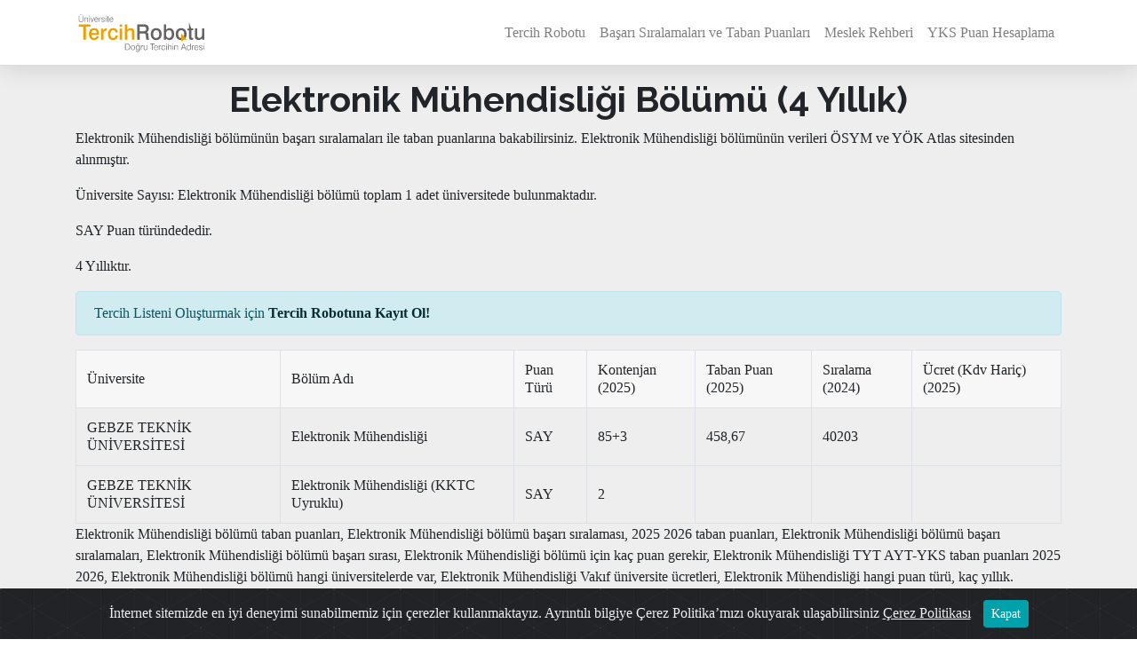

--- FILE ---
content_type: text/html; charset=utf-8
request_url: https://universitetercihrobotu.com/elektronik-muhendisligi-taban-puanlari-ve-basari-siralamalari-87
body_size: 15917
content:
<!doctype html>
<html lang="en">
<head>
    <meta charset="utf-8">
    <meta name="viewport" content="width=device-width, initial-scale=1, shrink-to-fit=no">
    <title>Elektronik Mühendisliği Bölümü (4 Yıllık) Başarı Sıralamaları ve Taban Puanları</title>
    <link rel="stylesheet" href="https://stackpath.bootstrapcdn.com/bootstrap/4.4.1/css/bootstrap.min.css" integrity="sha384-Vkoo8x4CGsO3+Hhxv8T/Q5PaXtkKtu6ug5TOeNV6gBiFeWPGFN9MuhOf23Q9Ifjh" crossorigin="anonymous">
    <link rel="stylesheet" href="https://fonts.googleapis.com/css2?family=Lato:wght@300;400&family=Raleway:wght@700&display=swap">
    <link rel="stylesheet" href="/assets/css/style.min.css?v=EUfrkhhsicjrPD4Sddtu1XLFiT9GouXfpSckI9vCoTE">
    <!-- Font Awesome -->
    <link rel="stylesheet" href="https://cdnjs.cloudflare.com/ajax/libs/font-awesome/5.12.0-2/css/all.min.css">
    
    <link href="/css/mvc-grid/mvc-grid.css" rel="stylesheet">
    <link rel="preload" href="assets/fonts/D-DIN-PRO-Regular.woff2" as="font" type="font/woff2" crossorigin>
    <style>
        *{
            font-family: 'D-DIN-PRO';
            font-weight: normal;
            font-style: normal;
        }
    </style>
        <meta name="google-site-verification" content="JcGElNh4jME0YCA5H20gWfHm-1mpl3KfN-uulDjHaW0"/>
        <script async src="https://www.googletagmanager.com/gtag/js?id=G-WSN93Y292S"></script>
        <script>
          window.dataLayer = window.dataLayer || [];
          function gtag(){dataLayer.push(arguments);}
          gtag('js', new Date());
          gtag('config', 'G-WSN93Y292S');
        </script>
    <link rel="stylesheet" href="https://cdn.jsdelivr.net/gh/Wruczek/Bootstrap-Cookie-Alert@gh-pages/cookiealert.css">
<!-- Google tag (gtag.js) -->
<script async src="https://www.googletagmanager.com/gtag/js?id=G-WSN93Y292S"></script>
<script>
  window.dataLayer = window.dataLayer || [];
  function gtag(){dataLayer.push(arguments);}
  gtag('js', new Date());

  gtag('config', 'G-WSN93Y292S');
</script>
<meta name="facebook-domain-verification" content="ic0ox5g4u3m9t2s00kslcy2gwhn5o9" />

<!-- Meta Pixel Code -->
<script>
!function(f,b,e,v,n,t,s)
{if(f.fbq)return;n=f.fbq=function(){n.callMethod?
n.callMethod.apply(n,arguments):n.queue.push(arguments)};
if(!f._fbq)f._fbq=n;n.push=n;n.loaded=!0;n.version='2.0';
n.queue=[];t=b.createElement(e);t.async=!0;
t.src=v;s=b.getElementsByTagName(e)[0];
s.parentNode.insertBefore(t,s)}(window, document,'script',
'https://connect.facebook.net/en_US/fbevents.js');
fbq('init', '578338492343999');
fbq('track', 'PageView');
</script>
<noscript><img height="1" width="1" style="display:none"
src="https://www.facebook.com/tr?id=578338492343999&ev=PageView&noscript=1"
/></noscript>
<!-- End Meta Pixel Code --></head>

<body>
<nav class="navbar navbar-expand-md navbar-light fixed-top">
    <div class="container">
        <a class="navbar-brand" href="/">
            <img width="150px" src="/assets/tercihrobotu.svg" alt="logo" class="">
        </a>
        <button class="navbar-toggler" type="button" data-toggle="collapse" data-target="#navbarsExampleDefault" aria-controls="navbarsExampleDefault" aria-expanded="false" aria-label="Toggle navigation">
            <span class="navbar-toggler-icon"></span>
        </button>

        <div class="collapse navbar-collapse" id="navbarsExampleDefault">
            <ul class="navbar-nav ml-auto">
                        <li class="nav-item">
                            <a target=&#x27;_blank&#x27; class="tercihrobotulink nav-link" href="http://robot.universitetercihrobotu.com/">Tercih Robotu</a>
                        </li>
                        <li class="nav-item">
                            <a  class=" nav-link" href="/basari-siralamalari-ve-taban-puanlari">Başarı Sıralamaları ve Taban Puanları</a>
                        </li>
                        <li class="nav-item">
                            <a  class=" nav-link" href="/meslek-rehberi">Meslek Rehberi</a>
                        </li>
                        <li class="nav-item">
                            <a  class=" nav-link" href="https://robot.universitetercihrobotu.com/yks-puan-hesaplama">YKS Puan Hesaplama</a>
                        </li>
            </ul>
        </div>
    </div>
</nav>


<main>
    <div class="block">
        <div class="container">
            
            <h1 class="text-center">Elektronik Mühendisliği Bölümü (4 Yıllık)</h1>
            <p>Elektronik Mühendisliği bölümünün başarı sıralamaları ile taban puanlarına bakabilirsiniz. Elektronik Mühendisliği bölümünün verileri ÖSYM ve YÖK Atlas sitesinden alınmıştır.</p>
            <p>Üniversite Sayısı: Elektronik Mühendisliği bölümü toplam 1 adet üniversitede bulunmaktadır.</p>
            <p>SAY Puan türündededir.</p>
            <p>4 Yıllıktır.</p>
            
<div class="alert alert-info">Tercih Listeni Oluşturmak için <a target='_blank' class="alert-link" id="bolum-tercih-robotu-linki" href="https://robot.universitetercihrobotu.com/auth/register">Tercih Robotuna Kayıt Ol!</a></div>            
            
            


<div class="mvc-grid mvc-grid-excel-mode" data-name="" data-filter-mode="Excel" data-url="">
    <table>
        <thead>
            <tr class="mvc-grid-headers">
                <th data-name="UniversityName">
                    <span class="mvc-grid-title">Üniversite</span>
                </th>
                <th>
                    <span class="mvc-grid-title">Bölüm Adı</span>
                </th>
                <th data-name="PointName">
                    <span class="mvc-grid-title">Puan Türü</span>
                </th>
                <th>
                    <span class="mvc-grid-title">Kontenjan (2025)</span>
                </th>
                <th data-name="DepartmentPoints.FirstOrDefault(x =&gt; (x.Year == value(AspNetCore.Views_Basari_Bolum&#x2B;&lt;&gt;c__DisplayClass0_0).pointYear)).BasePoint">
                    <span class="mvc-grid-title">Taban Puan (2025)</span>
                </th>
                <th data-name="DepartmentPoints.FirstOrDefault(x =&gt; (x.Year == value(AspNetCore.Views_Basari_Bolum&#x2B;&lt;&gt;c__DisplayClass0_0).orderYear)).BasePointOrder">
                    <span class="mvc-grid-title">Sıralama (2024)</span>
                </th>
                <th>
                    <span class="mvc-grid-title">Ücret (Kdv Hariç) (2025)</span>
                </th>
            </tr>
        </thead>
        <tbody>
            <tr>
                <td>GEBZE TEKNİK ÜNİVERSİTESİ</td>
                <td>Elektronik Mühendisliği</td>
                <td>SAY</td>
                <td>85&#x2B;3</td>
                <td>458,67</td>
                <td>40203</td>
                <td></td>
            </tr>
            <tr>
                <td>GEBZE TEKNİK ÜNİVERSİTESİ</td>
                <td>Elektronik Mühendisliği (KKTC Uyruklu)</td>
                <td>SAY</td>
                <td>2</td>
                <td></td>
                <td></td>
                <td></td>
            </tr>
        </tbody>
    </table>
</div>

            <p>
                Elektronik Mühendisliği bölümü taban puanları,
                Elektronik Mühendisliği bölümü başarı sıralaması,
                2025 2026 taban puanları,
                Elektronik Mühendisliği bölümü başarı sıralamaları,
                Elektronik Mühendisliği bölümü başarı sırası,
                Elektronik Mühendisliği bölümü için kaç puan gerekir,
                Elektronik Mühendisliği TYT AYT-YKS taban puanları 2025 2026,
                Elektronik Mühendisliği bölümü hangi üniversitelerde var,
                Elektronik Mühendisliği Vakıf üniversite ücretleri,
                Elektronik Mühendisliği hangi puan türü, kaç yıllık.
            </p>
            
        </div>
    </div>
</main>
<footer class="bg-dark py-8 py-md-11 bg-gray-200">
    <div class="container">
        <div class="row p-3">
            <div class="col-12 col-md-4 col-lg-3">
                <!-- Logo -->
                <a href="https://kapadokya.edu.tr" target="_blank">
                <img src="/assets/logo-white.svg" alt="kapadokya üniversitesi" class="logo footer-brand img-fluid mb-2"></a>
                <!-- Text -->
                <p class="text-gray-700 mb-2">
<p><a href="https://kapadokya.edu.tr" target="_blank" rel="noopener">Kapadokya &Uuml;niversitesi</a>nin Bir Hizmetidir.</p>                </p>

            </div>
            <div class="col-md-4 col-lg-3 col-xl-3 mx-auto mt-3">
                <ul class="list-unstyled list-inline list-social mb-6 mb-md-0">
                                <!-- Facebook -->
                                <li class="d-flex list-inline-item list-social-item mr-3">
                                    <div>
                                        <i class="btn btn-dark btn-floating m-1 fab fa-facebook"
                                           style="background-color: #3b5998;">
                                        </i
                                        >
                                    </div>
                                    <div style="margin: 6px">
                                        <a class="text-reset" target="_blank" href="https://facebook.com/kapadokyauniversitesi">
                                            @KapadokyaUniversitesi
                                        </a>
                                    </div>
                                </li>
                                <!-- Instagram -->
                                <li class="d-flex list-inline-item list-social-item mr-3">
                                    <div>
                                        <i class="btn btn-dark btn-floating m-1 fab fa-instagram"
                                           style="background-color: #ac2bac;">
                                        </i>
                                    </div>
                                    <div style="margin: 6px">
                                        <a class="text-reset" target="_blank" href="https://www.instagram.com/Kapadokyauniversitesi">
                                            @Kapadokyauniversitesi
                                        </a>
                                    </div>
                                </li>
                                <li class="d-flex list-inline-item list-social-item mr-3">
                                    <div>
                                        <i class="btn btn-dark btn-floating m-1 fab fa-twitter"
                                           style="background-color: #55acee;">
                                        </i
                                        >
                                    </div>
                                    <div style="margin: 6px">
                                        <a class="text-reset" target="_blank" href="https://twitter.com/KapadokyaUniv">
                                            @KapadokyaUniv
                                        </a>
                                    </div>
                                </li>
                                <li class="d-flex list-inline-item list-social-item mr-3">
                                    <!-- Linkedin -->
                                    <div>
                                        <i class="btn btn-dark btn-floating m-1 fab fa-youtube"
                                           style="background-color: #dd4b39;">
                                        </i
                                        >
                                    </div>
                                    <div style="margin: 6px">
                                        <a class="text-reset" target="_blank" href="https://youtube.com/kapadokyauniversitesi">
                                            Kapadokyauniversitesi
                                        </a>
                                    </div>
                                </li>
                </ul>
            </div>
            <div class="col-md-4 col-lg-3 col-xl-3 mx-auto mt-3">
                <!-- Heading -->
                <!-- List -->
                <ul class="list-unstyled text-muted mb-6 mb-md-8 mb-lg-0">
                            <li class="mb-3">
                                <a target=&#x27;_blank&#x27; href="http://robot.universitetercihrobotu.com" target="_blank" class="text-reset">
                                    Tercih Robotu
                                </a>
                            </li>
                            <li class="mb-3">
                                <a  href="/basari-siralamalari-ve-taban-puanlari" target="_blank" class="text-reset">
                                    Başarı Sıralamaları ve Taban Puanlar
                                </a>
                            </li>
                            <li class="mb-3">
                                <a  href="/meslek-rehberi" target="_blank" class="text-reset">
                                    Meslek Rehberi
                                </a>
                            </li>
                            <li class="mb-3">
                                <a  href="/kisisel-verilerin-korunmasi" target="_blank" class="text-reset">
                                    Kişisel Verilerin Korunması
                                </a>
                            </li>
                </ul>
            </div>
            <!-- Grid column -->


        </div>
        <!-- / .row -->
        <div class="d-flex flex-wrap justify-content-center text-center p-3">
            <a class="text-reset" href="http://universitetercihrobotu.com/">www.universitetercihrobotu.com</a>
            <p>
                | 2026
            </p>
            <p>
                - rehberesor@kapadokya.edu.tr
            </p>
        </div>
    </div> <!-- / .container -->
    
    <!-- START Bootstrap-Cookie-Alert -->
    <div class="alert text-center cookiealert" role="alert">
        İnternet sitemizde en iyi deneyimi sunabilmemiz için çerezler kullanmaktayız. Ayrıntılı bilgiye Çerez Politika’mızı okuyarak ulaşabilirsiniz
        <a href="https://universitetercihrobotu.com/cerez-politikasi" target="_blank">Çerez Politikası</a>
        <button type="button" class="btn btn-primary btn-sm acceptcookies">
            Kapat
        </button>
    </div>
    <!-- END Bootstrap-Cookie-Alert -->
</footer>
<script src="/js/mvc-grid/mvc-grid.js"></script>
<script>
   document.querySelectorAll(".mvc-grid").forEach(element => new MvcGrid(element));
</script>
<script src="https://code.jquery.com/jquery-3.4.1.slim.min.js" integrity="sha384-J6qa4849blE2+poT4WnyKhv5vZF5SrPo0iEjwBvKU7imGFAV0wwj1yYfoRSJoZ+n" crossorigin="anonymous"></script>
<script src="https://cdn.jsdelivr.net/npm/popper.js@1.16.0/dist/umd/popper.min.js" integrity="sha384-Q6E9RHvbIyZFJoft+2mJbHaEWldlvI9IOYy5n3zV9zzTtmI3UksdQRVvoxMfooAo" crossorigin="anonymous"></script>
<script src="https://stackpath.bootstrapcdn.com/bootstrap/4.4.1/js/bootstrap.min.js" integrity="sha384-wfSDF2E50Y2D1uUdj0O3uMBJnjuUD4Ih7YwaYd1iqfktj0Uod8GCExl3Og8ifwB6" crossorigin="anonymous"></script>
<script src="https://cdn.jsdelivr.net/gh/Wruczek/Bootstrap-Cookie-Alert@gh-pages/cookiealert.js"></script>
<script src="/ga.js?v=U1pTT7CTjROopl6PW5mG62T0rzQtR5lQHuQmVxaI7FY"></script>


<script>
var links=document.querySelectorAll("[href='https://robot.universitetercihrobotu.com/yks-puan-hesaplama']")
for(var i in links){
 links[i].setAttribute('target', '_blank');
}
</script></body>
</html>

--- FILE ---
content_type: text/css
request_url: https://universitetercihrobotu.com/assets/css/style.min.css?v=EUfrkhhsicjrPD4Sddtu1XLFiT9GouXfpSckI9vCoTE
body_size: 38236
content:
:root {
    --kapo-color: #002855;
    --kapo-hover-color:#002855;
    --kapo-danger-color: #cb333b;
    --kapo-danger-hover-color: #cb333b68;
    --kapo-info-color: #0072ce;
    --kapo-info-hover-color: #0072ce68;
    --kapo-info-disabled-color: #0071ce2c;
    --kapo-primary-color: #00A1AA;
    --kapo-primary-hover-color: #00A1AA68;
    --kapo-primary-disabled-color: #00A1AA90;
    --kapo-warning-color: #f2a900;
    --kapo-warning-hover-color: #f2a90068;
    --kapo-warning-disabled-color: #f2a90041;
    --kapo-success-color: #93328E;
    --kapo-success-hover-color: #93328E68;
    --kapo-success-disabled-color: #93328e2e;
    --kapo-dark-color: #53565A;
    --kapo-dark-hover-color: #53565A68;
    --kapo-dark-disabled-color: #53565a31;
    --kapo-secondary-color: #d6d2c4;
    --kapo-secondary-border-color: #53565A;
    --kapo-secondary-hover-color: #d6d2c468;
    --kapo-secondary-disabled-color: #d6d2c441;
}
.btn.btn-primary, a {
    transition: all .2s ease-in-out
}

body {
    padding-top: 3.5rem;
    font-family: Lato, sans-serif
}

main {
    padding: 2rem 0;
    background: #eee;
}

img {
    max-width: 100%
}

a {
    color: var(--kapo-color);
}

a:hover {
    color: var(--kapo-hover-color);
}

h1, h2, h3, h4, h5, h6 {
    font-family: Raleway, sans-serif
}

blockquote {
    color: #999;
    font-size: 1.5rem;
    font-weight: 300;
    margin: 3rem auto;
    width: 80%
}

.navbar-brand small {
    font-family: Lato, sans-serif;
    font-size: 75%;
    font-weight: 400;
    margin-left: .5rem
}

.lead {
    font-size: 1.2rem
}

.card .card-img, .card .card-img-top {
    border-bottom-left-radius: 0;
    border-bottom-right-radius: 0
}

.navbar.fixed-top {
    background: #fff;
    border-bottom: 1px solid #ddd;
    font-family: Raleway, sans-serif;
    box-shadow: 0 0 2rem rgba(0, 0, 0, .15)
}

.navbar.fixed-top .navbar-nav {
    font-size: .975rem;
    font-weight: 700;
}

.navbar.fixed-top .navbar-nav .active a {
    color: var(--kapo-warning-color);
}

.navbar.fixed-top .navbar-toggler {
    padding: .25rem .5rem
}

.navbar.fixed-top .navbar-toggler .navbar-toggler-icon {
    width: 1em;
    height: 1em
}

@media (max-width: 767px) {
    .navbar.fixed-top .container {
        max-width: 100%
    }
}

header {
    background-position: 50% 50%;
    background-size: cover;
    position: relative
}

header .container {
    padding-top: 7rem;
    padding-bottom: 7rem;
    position: relative
}

header h1 {
    font-size: 2.5rem;
    text-transform: uppercase
}

header .lead {
    font-size: 1.35rem
}

header.has-image {
    color: #eee;
    text-shadow: 1px 1px 1px rgba(0, 0, 0, .15)
}

header.has-image .dimmer {
    background: #000;
    position: absolute;
    top: 0;
    left: 0;
    width: 100%;
    height: 100%;
    opacity: .45
}

.block {
    padding: 0 0 1.5rem
}

.block img {
    border-radius: .25rem
}

.block.column-block .col-md:not(:last-child) {
    margin-bottom: 1.5rem
}
/*
.block.column-block img {
    object-fit: cover
}
*/
.block.image-gallery-block .carousel {
    border-radius: .25rem;
    overflow: hidden
}

@media (min-width: 768px) {
    .block.column-block .col-md:not(:last-child) {
        margin-bottom: 0
    }
}

.post-meta {
    font-size: .875rem
}

.post-meta span:not(:last-child)::after {
    content: "\25C6";
    display: inline-block;
    padding: 0 .25rem
}

.archive article {
    padding-bottom: 1rem
}

.comments .alert {
    background: #f4f4f4;
    padding: 2rem 2.5rem
}

.shadow-light-lg {
    box-shadow: 0 1.5rem 4rem rgba(22,28,45,.05)!important;
}
.lift {
    -webkit-transition: box-shadow .25s ease,-webkit-transform .25s ease;
    transition: box-shadow .25s ease,-webkit-transform .25s ease;
    transition: box-shadow .25s ease,transform .25s ease;
    transition: box-shadow .25s ease,transform .25s ease,-webkit-transform .25s ease
}
.lift:focus,.lift:hover {
    box-shadow: 0 1rem 2.5rem rgba(22,28,45,.1),0 .5rem 1rem -.75rem rgba(22,28,45,.1)!important;
    -webkit-transform: translate3d(0,-3px,0);
    transform: translate3d(0,-3px,0)
}

.lift-lg:focus,.lift-lg:hover {
    box-shadow: 0 2rem 5rem rgba(22,28,45,.1),0 .5rem 1rem -.75rem rgba(22,28,45,.05)!important;
    -webkit-transform: translate3d(0,-5px,0);
    transform: translate3d(0,-5px,0)
}

.badge-primary {
    color: #fff;
    background-color: var(--kapo-primary-color);
}

a.badge-primary:hover,
a.badge-primary:focus {
    color: #fff;
    background-color: var(--kapo-primary-color);
}

a.badge-primary:focus,
a.badge-primary.focus {
    outline: 0;
    box-shadow: 0 0 0 0.2rem rgba(0, 123, 255, 0.5);
}

.badge-secondary {
    color: #fff;
    background-color: var(--kapo-secondary-color);
}

a.badge-secondary:hover,
a.badge-secondary:focus {
    color: #fff;
    background-color: var(--kapo-secondary-color);
}

a.badge-secondary:focus,
a.badge-secondary.focus {
    outline: 0;
    box-shadow: 0 0 0 0.2rem rgba(108, 117, 125, 0.5);
}

.badge-success {
    color: #fff;
    background-color: var(--kapo-success-color);
}

a.badge-success:hover,
a.badge-success:focus {
    color: #fff;
    background-color: var(--kapo-success-color);
}

a.badge-success:focus,
a.badge-success.focus {
    outline: 0;
    box-shadow: 0 0 0 0.2rem rgba(40, 167, 69, 0.5);
}

.badge-info {
    color: #fff;
    background-color: var(--kapo-info-color);
}

a.badge-info:hover,
a.badge-info:focus {
    color: #fff;
    background-color: var(--kapo-info-color);
}

a.badge-info:focus,
a.badge-info.focus {
    outline: 0;
    box-shadow: 0 0 0 0.2rem rgba(23, 162, 184, 0.5);
}

.badge-warning {
    color: #212529;
    background-color: var(--kapo-warning-color);
}

a.badge-warning:hover,
a.badge-warning:focus {
    color: #212529;
    background-color: var(--kapo-warning-color);
}

a.badge-warning:focus,
a.badge-warning.focus {
    outline: 0;
    box-shadow: 0 0 0 0.2rem rgba(255, 193, 7, 0.5);
}

.badge-danger {
    color: #fff;
    background-color: var(--kapo-danger-color);
}

a.badge-danger:hover,
a.badge-danger:focus {
    color: #fff;
    background-color: var(--kapo-danger-color);
}

a.badge-danger:focus,
a.badge-danger.focus {
    outline: 0;
    box-shadow: 0 0 0 0.2rem rgba(220, 53, 69, 0.5);
}

.badge-light {
    color: #212529;
    background-color: #f8f9fa;
}

a.badge-light:hover,
a.badge-light:focus {
    color: #212529;
    background-color: #dae0e5;
}

a.badge-light:focus,
a.badge-light.focus {
    outline: 0;
    box-shadow: 0 0 0 0.2rem rgba(248, 249, 250, 0.5);
}

.badge-dark {
    color: #fff;
    background-color: var(--kapo-dark-color);
}

a.badge-dark:hover,
a.badge-dark:focus {
    color: #fff;
    background-color: var(--kapo-dark-color);
}

a.badge-dark:focus,
a.badge-dark.focus {
    outline: 0;
    box-shadow: 0 0 0 0.2rem rgba(52, 58, 64, 0.5);
}

.badge.badge-outlined {
    background-color: transparent;
    border: 0;
}

.badge.badge-outlined.badge-default {
    color: #B0BEC5
}

.badge.badge-outlined.badge-primary {
    color: var(--kapo-primary-color)
}

.badge.badge-outlined.badge-secondary {
    color: var(--kapo-secondary-color);
}

.badge.badge-outlined.badge-success {
    color: var(--kapo-success-color);
}

.badge.badge-outlined.badge-warning {
    color: var(--kapo-warning-color);
}

.badge.badge-outlined.badge-info {
    color: var(--kapo-info-color);
}

.badge.badge-outlined.badge-danger {
    color: var(--kapo-danger-color);
}

.responsive-iframe {
    position: relative;
    overflow: hidden;
    top: 0;
    left: 0;
    bottom: 0;
    right: 0;
    width: 100%;
    border: none;
    height: 100%;
}

#modal-study___BV_modal_content_ .modal-body {
    width: 100%;
    overflow: hidden;
    height: 85vh;
}

.last-table>.p-datatable .p-datatable-tbody>tr>td {
    padding: 1rem 1rem !important;
}

.last-table>.p-datatable .p-datatable-thead>tr>th {
    border: none !important;
}

.last-table .p-datatable {
    display: block;
    width: 100%;
    overflow-x: auto;
    -webkit-overflow-scrolling: touch;
}

.nav-tabs .nav-link.active,
.nav-tabs .nav-item.show .nav-link {
    color: var(--kapo-dark-color);
    background-color: rgb(243 128 56 / 47%);
    border-color: #5293d4 var(--kapo-primary-color) #fff!important;
}

.btn-primary {
    color: rgb(255, 255, 255);
    background-color: var(--kapo-primary-color);
    border-color: var(--kapo-primary-color);
}

.btn-primary:hover {
    color: rgb(255, 255, 255);
    background-color: var(--kapo-primary-hover-color);
    border-color: var(--kapo-primary-hover-color);
}

.btn-primary:focus,
.btn-primary.focus {
    color: rgb(255, 255, 255);
    background-color: var(--kapo-primary-hover-color);
    border-color: rgb(0, 98, 204);
    box-shadow: rgba(38, 143, 255, 0.5) 0px 0px 0px 0.2rem;
}

.btn-primary.disabled,
.btn-primary:disabled {
    color: rgb(255, 255, 255);
    background-color: var(--kapo-primary-disabled-color);
    border-color: var(--kapo-primary-disabled-color);
}

.btn-primary:not(:disabled):not(.disabled):active,
.btn-primary:not(:disabled):not(.disabled).active,
.show>.btn-primary.dropdown-toggle {
    color: rgb(255, 255, 255);
    background-color: rgb(0, 98, 204);
    border-color: rgb(0, 92, 191);
}

.btn-primary:not(:disabled):not(.disabled):active:focus,
.btn-primary:not(:disabled):not(.disabled).active:focus,
.show>.btn-primary.dropdown-toggle:focus {
    box-shadow: rgba(38, 143, 255, 0.5) 0px 0px 0px 0.2rem;
}

.btn-secondary {
    color: var(--kapo-secondary-border-color);
    background-color: var(--kapo-secondary-color);
    border-color: var(--kapo-secondary-border-color);
}

.btn-secondary:hover {
    color: var(--kapo-secondary-border-color);
    background-color: var(--kapo-secondary-hover-color);
    border-color: var(--kapo-secondary-hover-color);
}

.btn-secondary:focus,
.btn-secondary.focus {
    color: var(--kapo-secondary-border-color);
    background-color: var(--kapo-secondary-hover-color);
    border-color: var(--kapo-secondary-hover-color);
    box-shadow: rgba(130, 138, 145, 0.5) 0px 0px 0px 0.2rem;
}

.btn-secondary.disabled,
.btn-secondary:disabled {
    color: var(--kapo-secondary-border-color);
    background-color: var(--kapo-secondary-disabled-color);
    border-color: var(--kapo-secondary-disabled-color);
}

.btn-secondary:not(:disabled):not(.disabled):active,
.btn-secondary:not(:disabled):not(.disabled).active,
.show>.btn-secondary.dropdown-toggle {
    color: var(--kapo-secondary-border-color);
    background-color: var(--kapo-secondary-disabled-color);
    border-color: var(--kapo-secondary-disabled-color);
}

.btn-secondary:not(:disabled):not(.disabled):active:focus,
.btn-secondary:not(:disabled):not(.disabled).active:focus,
.show>.btn-secondary.dropdown-toggle:focus {
    box-shadow: rgba(130, 138, 145, 0.5) 0px 0px 0px 0.2rem;
}

.btn-success {
    color: rgb(255, 255, 255);
    background-color: var(--kapo-success-color);
    border-color: var(--kapo-success-color);
}

.btn-success:hover {
    color: rgb(255, 255, 255);
    background-color: var(--kapo-success-hover-color);
    border-color: var(--kapo-success-hover-color);
}

.btn-success:focus,
.btn-success.focus {
    color: rgb(255, 255, 255);
    background-color: var(--kapo-success-hover-color);
    border-color: var(--kapo-success-hover-color);
    box-shadow: var(--kapo-success-hover-color) 0px 0px 0px 0.2rem;
}

.btn-success.disabled,
.btn-success:disabled {
    color: rgb(255, 255, 255);
    background-color: var(--kapo-success-disabled-color);
    border-color: var(--kapo-success-disabled-color);
}

.btn-success:not(:disabled):not(.disabled):active,
.btn-success:not(:disabled):not(.disabled).active,
.show>.btn-success.dropdown-toggle {
    color: rgb(255, 255, 255);
    background-color: var(--kapo-success-disabled-color);
    border-color: var(--kapo-success-disabled-color)
}

.btn-success:not(:disabled):not(.disabled):active:focus,
.btn-success:not(:disabled):not(.disabled).active:focus,
.show>.btn-success.dropdown-toggle:focus {
    box-shadow: rgba(72, 180, 97, 0.5) 0px 0px 0px 0.2rem;
}

.btn-info {
    color: rgb(255, 255, 255);
    background-color: var(--kapo-info-color);
    border-color: var(--kapo-info-color);
}

.btn-info:hover {
    color: rgb(255, 255, 255);
    background-color: var(--kapo-info-hover-color);
    border-color: var(--kapo-info-hover-color);
}

.btn-info:focus,
.btn-info.focus {
    color: rgb(255, 255, 255);
    background-color: var(--kapo-info-hover-color);
    border-color: var(--kapo-info-hover-color);
    box-shadow: var(--kapo-info-hover-color) 0px 0px 0px 0.2rem;
}

.btn-info.disabled,
.btn-info:disabled {
    color: rgb(255, 255, 255);
    background-color: var(--kapo-info-disabled-color);
    border-color: var(--kapo-info-disabled-color);
}

.btn-info:not(:disabled):not(.disabled):active,
.btn-info:not(:disabled):not(.disabled).active,
.show>.btn-info.dropdown-toggle {
    color: rgb(255, 255, 255);
    background-color: var(--kapo-info-disabled-color);
    border-color: var(--kapo-info-disabled-color);
}

.btn-info:not(:disabled):not(.disabled):active:focus,
.btn-info:not(:disabled):not(.disabled).active:focus,
.show>.btn-info.dropdown-toggle:focus {
    box-shadow: rgba(58, 176, 195, 0.5) 0px 0px 0px 0.2rem;
}

.btn-warning {
    color: rgb(33, 37, 41);
    background-color: var(--kapo-warning-color);
    border-color: var(--kapo-warning-color);
}

.btn-warning:hover {
    color: rgb(33, 37, 41);
    background-color: var(--kapo-warning-hover-color);
    border-color: var(--kapo-warning-hover-color);
}

.btn-warning:focus,
.btn-warning.focus {
    color: rgb(33, 37, 41);
    background-color: var(--kapo-warning-hover-color);
    border-color: var(--kapo-warning-hover-color);
    box-shadow: rgba(222, 170, 12, 0.5) 0px 0px 0px 0.2rem;
}

.btn-warning.disabled,
.btn-warning:disabled {
    color: rgb(33, 37, 41);
    background-color: var(--kapo-warning-disabled-color);
    border-color: var(--kapo-warning-disabled-color);
}

.btn-warning:not(:disabled):not(.disabled):active,
.btn-warning:not(:disabled):not(.disabled).active,
.show>.btn-warning.dropdown-toggle {
    color: rgb(33, 37, 41);
    background-color: var(--kapo-warning-disabled-color);
    border-color: var(--kapo-warning-disabled-color);
}

.btn-warning:not(:disabled):not(.disabled):active:focus,
.btn-warning:not(:disabled):not(.disabled).active:focus,
.show>.btn-warning.dropdown-toggle:focus {
    box-shadow: rgba(222, 170, 12, 0.5) 0px 0px 0px 0.2rem;
}

.btn-danger {
    color: rgb(255, 255, 255);
    background-color: var(--kapo-danger-color);
    border-color: var(--kapo-danger-color);
}

.btn-danger:hover {
    color: rgb(255, 255, 255);
    background-color: var(--kapo-danger-hover-color);
    border-color: var(--kapo-danger-hover-color);
}

.btn-danger:focus,
.btn-danger.focus {
    color: rgb(255, 255, 255);
    background-color: var(--kapo-danger-hover-color);
    border-color: var(--kapo-danger-hover-color);
    box-shadow: var(--kapo-danger-hover-color) 0px 0px 0px 0.2rem;
}

.btn-danger.disabled,
.btn-danger:disabled {
    color: rgb(255, 255, 255);
    background-color: var(--kapo-danger-disabled-color);
    border-color: var(--kapo-danger-disabled-color);
}

.btn-danger:not(:disabled):not(.disabled):active,
.btn-danger:not(:disabled):not(.disabled).active,
.show>.btn-danger.dropdown-toggle {
    color: rgb(255, 255, 255);
    background-color: var(--kapo-danger-disabled-color);
    border-color: var(--kapo-danger-disabled-color);
}

.btn-danger:not(:disabled):not(.disabled):active:focus,
.btn-danger:not(:disabled):not(.disabled).active:focus,
.show>.btn-danger.dropdown-toggle:focus {
    box-shadow: rgba(225, 83, 97, 0.5) 0px 0px 0px 0.2rem;
}

.btn-light {
    color: rgb(33, 37, 41);
    background-color: rgb(248, 249, 250);
    border-color: rgb(248, 249, 250);
}

.btn-light:hover {
    color: rgb(33, 37, 41);
    background-color: rgb(226, 230, 234);
    border-color: rgb(218, 224, 229);
}

.btn-light:focus,
.btn-light.focus {
    color: rgb(33, 37, 41);
    background-color: rgb(226, 230, 234);
    border-color: rgb(218, 224, 229);
    box-shadow: rgba(216, 217, 219, 0.5) 0px 0px 0px 0.2rem;
}

.btn-light.disabled,
.btn-light:disabled {
    color: rgb(33, 37, 41);
    background-color: rgb(248, 249, 250);
    border-color: rgb(248, 249, 250);
}

.btn-light:not(:disabled):not(.disabled):active,
.btn-light:not(:disabled):not(.disabled).active,
.show>.btn-light.dropdown-toggle {
    color: rgb(33, 37, 41);
    background-color: rgb(218, 224, 229);
    border-color: rgb(211, 217, 223);
}

.btn-light:not(:disabled):not(.disabled):active:focus,
.btn-light:not(:disabled):not(.disabled).active:focus,
.show>.btn-light.dropdown-toggle:focus {
    box-shadow: rgba(216, 217, 219, 0.5) 0px 0px 0px 0.2rem;
}

.btn-dark {
    color: rgb(255, 255, 255);
    background-color: var(--kapo-dark-color);
    border-color: var(--kapo-dark-color);
}

.btn-dark:hover {
    color: rgb(255, 255, 255);
    background-color: var(--kapo-dark-hover-color);
    border-color: var(--kapo-dark-hover-color);
}

.btn-dark:focus,
.btn-dark.focus {
    color: rgb(255, 255, 255);
    background-color: var(--kapo-dark-hover-color);
    border-color: var(--kapo-dark-hover-color);
    box-shadow: rgba(82, 88, 93, 0.5) 0px 0px 0px 0.2rem;
}

.btn-dark.disabled,
.btn-dark:disabled {
    color: rgb(255, 255, 255);
    background-color: var(--kapo-dark-disabled-color);
    border-color: var(--kapo-dark-disabled-color);
}

.btn-dark:not(:disabled):not(.disabled):active,
.btn-dark:not(:disabled):not(.disabled).active,
.show>.btn-dark.dropdown-toggle {
    color: rgb(255, 255, 255);
    background-color: var(--kapo-dark-disabled-color);
    border-color: rgb(23, 26, 29);
}

.btn-dark:not(:disabled):not(.disabled):active:focus,
.btn-dark:not(:disabled):not(.disabled).active:focus,
.show>.btn-dark.dropdown-toggle:focus {
    box-shadow: rgba(82, 88, 93, 0.5) 0px 0px 0px 0.2rem;
}

.btn-outline-primary {
    color: var(--kapo-primary-color);
    border-color: var(--kapo-primary-color);
}

.btn-outline-primary:hover {
    color: rgb(255, 255, 255);
    background-color: var(--kapo-primary-hover-color);
    border-color: var(--kapo-primary-hover-color);
}

.btn-outline-primary:focus,
.btn-outline-primary.focus {
    box-shadow: var(--kapo-primary-hover-color) 0px 0px 0px 0.2rem;
}

.btn-outline-primary.disabled,
.btn-outline-primary:disabled {
    color: var(--kapo-primary-color);
    background-color: transparent;
}

.btn-outline-primary:not(:disabled):not(.disabled):active,
.btn-outline-primary:not(:disabled):not(.disabled).active,
.show>.btn-outline-primary.dropdown-toggle {
    color: rgb(255, 255, 255);
    background-color: var(--kapo-primary-color);
    border-color: var(--kapo-primary-color);
}

.btn-outline-primary:not(:disabled):not(.disabled):active:focus,
.btn-outline-primary:not(:disabled):not(.disabled).active:focus,
.show>.btn-outline-primary.dropdown-toggle:focus {
    box-shadow: rgba(0, 123, 255, 0.5) 0px 0px 0px 0.2rem;
}

.btn-outline-secondary {
    color: var(--kapo-secondary-color);
    border-color: var(--kapo-secondary-border-color);
}

.btn-outline-secondary:hover {
    color: var(--kapo-secondary-border-color);
    background-color: var(--kapo-secondary-color);
    border-color: var(--kapo-secondary-border-color);
}

.btn-outline-secondary:focus,
.btn-outline-secondary.focus {
    box-shadow: rgba(108, 117, 125, 0.5) 0px 0px 0px 0.2rem;
}

.btn-outline-secondary.disabled,
.btn-outline-secondary:disabled {
    color: var(--kapo-secondary-color);
    background-color: transparent;
}

.btn-outline-secondary:not(:disabled):not(.disabled):active,
.btn-outline-secondary:not(:disabled):not(.disabled).active,
.show>.btn-outline-secondary.dropdown-toggle {
    color: rgb(255, 255, 255);
    background-color: var(--kapo-secondary-color);
    border-color: var(--kapo-secondary-border-color);
}

.btn-outline-secondary:not(:disabled):not(.disabled):active:focus,
.btn-outline-secondary:not(:disabled):not(.disabled).active:focus,
.show>.btn-outline-secondary.dropdown-toggle:focus {
    box-shadow: rgba(108, 117, 125, 0.5) 0px 0px 0px 0.2rem;
}

.btn-outline-success {
    color: var(--kapo-success-color);
    border-color: var(--kapo-success-color);
}

.btn-outline-success:hover {
    color: rgb(255, 255, 255);
    background-color: var(--kapo-success-color);
    border-color: var(--kapo-success-color);
}

.btn-outline-success:focus,
.btn-outline-success.focus {
    box-shadow: rgba(40, 167, 69, 0.5) 0px 0px 0px 0.2rem;
}

.btn-outline-success.disabled,
.btn-outline-success:disabled {
    color: var(--kapo-success-color);
    background-color: transparent;
}

.btn-outline-success:not(:disabled):not(.disabled):active,
.btn-outline-success:not(:disabled):not(.disabled).active,
.show>.btn-outline-success.dropdown-toggle {
    color: rgb(255, 255, 255);
    background-color: var(--kapo-success-color);
    border-color: var(--kapo-success-color);
}

.btn-outline-success:not(:disabled):not(.disabled):active:focus,
.btn-outline-success:not(:disabled):not(.disabled).active:focus,
.show>.btn-outline-success.dropdown-toggle:focus {
    box-shadow: rgba(40, 167, 69, 0.5) 0px 0px 0px 0.2rem;
}

.btn-outline-info {
    color: var(--kapo-info-color);
    border-color: var(--kapo-info-color);
}

.btn-outline-info:hover {
    color: rgb(255, 255, 255);
    background-color: var(--kapo-info-color);
    border-color: var(--kapo-info-color);
}

.btn-outline-info:focus,
.btn-outline-info.focus {
    box-shadow: rgba(23, 162, 184, 0.5) 0px 0px 0px 0.2rem;
}

.btn-outline-info.disabled,
.btn-outline-info:disabled {
    color: var(--kapo-info-color);
    background-color: transparent;
}

.btn-outline-info:not(:disabled):not(.disabled):active,
.btn-outline-info:not(:disabled):not(.disabled).active,
.show>.btn-outline-info.dropdown-toggle {
    color: rgb(255, 255, 255);
    background-color: var(--kapo-info-color);
    border-color: var(--kapo-info-color);
}

.btn-outline-info:not(:disabled):not(.disabled):active:focus,
.btn-outline-info:not(:disabled):not(.disabled).active:focus,
.show>.btn-outline-info.dropdown-toggle:focus {
    box-shadow: rgba(23, 162, 184, 0.5) 0px 0px 0px 0.2rem;
}

.btn-outline-warning {
    color: var(--kapo-warning-color);
    border-color: var(--kapo-warning-color);
}

.btn-outline-warning:hover {
    color: rgb(33, 37, 41);
    background-color: var(--kapo-warning-color);
    border-color: var(--kapo-warning-color);
}

.btn-outline-warning:focus,
.btn-outline-warning.focus {
    box-shadow: rgba(255, 193, 7, 0.5) 0px 0px 0px 0.2rem;
}

.btn-outline-warning.disabled,
.btn-outline-warning:disabled {
    color: var(--kapo-warning-color);
    background-color: transparent;
}

.btn-outline-warning:not(:disabled):not(.disabled):active,
.btn-outline-warning:not(:disabled):not(.disabled).active,
.show>.btn-outline-warning.dropdown-toggle {
    color: rgb(33, 37, 41);
    background-color: var(--kapo-warning-color);
    border-color: var(--kapo-warning-color);
}

.btn-outline-warning:not(:disabled):not(.disabled):active:focus,
.btn-outline-warning:not(:disabled):not(.disabled).active:focus,
.show>.btn-outline-warning.dropdown-toggle:focus {
    box-shadow: rgba(255, 193, 7, 0.5) 0px 0px 0px 0.2rem;
}

.btn-outline-danger {
    color: var(--kapo-danger-color);
    border-color: var(--kapo-danger-color);
}

.btn-outline-danger:hover {
    color: rgb(255, 255, 255);
    background-color: var(--kapo-danger-color);
    border-color: var(--kapo-danger-color);
}

.btn-outline-danger:focus,
.btn-outline-danger.focus {
    box-shadow: rgba(220, 53, 69, 0.5) 0px 0px 0px 0.2rem;
}

.btn-outline-danger.disabled,
.btn-outline-danger:disabled {
    color: var(--kapo-danger-color);
    background-color: transparent;
}

.btn-outline-danger:not(:disabled):not(.disabled):active,
.btn-outline-danger:not(:disabled):not(.disabled).active,
.show>.btn-outline-danger.dropdown-toggle {
    color: rgb(255, 255, 255);
    background-color: var(--kapo-danger-color);
    border-color: var(--kapo-danger-color);
}

.btn-outline-danger:not(:disabled):not(.disabled):active:focus,
.btn-outline-danger:not(:disabled):not(.disabled).active:focus,
.show>.btn-outline-danger.dropdown-toggle:focus {
    box-shadow: rgba(220, 53, 69, 0.5) 0px 0px 0px 0.2rem;
}

.btn-outline-light {
    color: rgb(248, 249, 250);
    border-color: rgb(248, 249, 250);
}

.btn-outline-light:hover {
    color: rgb(33, 37, 41);
    background-color: rgb(248, 249, 250);
    border-color: rgb(248, 249, 250);
}

.btn-outline-light:focus,
.btn-outline-light.focus {
    box-shadow: rgba(248, 249, 250, 0.5) 0px 0px 0px 0.2rem;
}

.btn-outline-light.disabled,
.btn-outline-light:disabled {
    color: rgb(248, 249, 250);
    background-color: transparent;
}

.btn-outline-light:not(:disabled):not(.disabled):active,
.btn-outline-light:not(:disabled):not(.disabled).active,
.show>.btn-outline-light.dropdown-toggle {
    color: rgb(33, 37, 41);
    background-color: rgb(248, 249, 250);
    border-color: rgb(248, 249, 250);
}

.btn-outline-light:not(:disabled):not(.disabled):active:focus,
.btn-outline-light:not(:disabled):not(.disabled).active:focus,
.show>.btn-outline-light.dropdown-toggle:focus {
    box-shadow: rgba(248, 249, 250, 0.5) 0px 0px 0px 0.2rem;
}

.btn-outline-dark {
    color: var(--kapo-dark-color);
    border-color: var(--kapo-dark-color);
}

.btn-outline-dark:hover {
    color: rgb(255, 255, 255);
    background-color: var(--kapo-dark-color);
    border-color: var(--kapo-dark-color);
}

.btn-outline-dark:focus,
.btn-outline-dark.focus {
    box-shadow: rgba(52, 58, 64, 0.5) 0px 0px 0px 0.2rem;
}

.btn-outline-dark.disabled,
.btn-outline-dark:disabled {
    color: var(--kapo-dark-color);
    background-color: transparent;
}

.btn-outline-dark:not(:disabled):not(.disabled):active,
.btn-outline-dark:not(:disabled):not(.disabled).active,
.show>.btn-outline-dark.dropdown-toggle {
    color: rgb(255, 255, 255);
    background-color: var(--kapo-dark-color);
    border-color: var(--kapo-dark-color);
}

.btn-outline-dark:not(:disabled):not(.disabled):active:focus,
.btn-outline-dark:not(:disabled):not(.disabled).active:focus,
.show>.btn-outline-dark.dropdown-toggle:focus {
    box-shadow: rgba(52, 58, 64, 0.5) 0px 0px 0px 0.2rem;
}

footer {
    width: 100%;
    min-height: 250px;
    background: #323c48;
    color: #cdd1d5;
    padding-top: 20px;
}

.shape:not([class*=shape-blur]) {
    overflow: hidden;
}
.shape-bottom {
    right: 0;
    bottom: 0;
    left: 0;
}
.shape {
    position: absolute;
    pointer-events: none;

}
.shape:not([class*=shape-blur])>* {
    -webkit-transform: scale(2);
    transform: scale(2);
}
 .shape-fluid-x>* {
     width: 100%;
     height: auto;
 }
 .shape-bottom>* {
     -webkit-transform-origin: top center;
     transform-origin: top center;
 }
 .shape>* {
     display: block;
 }
 svg {
     overflow: hidden;
     vertical-align: middle;
 }
.logo:hover,
.logo:focus {
    background-image: url("/assets/logo.svg")!important;
    z-index: 55;
}
.no-gutters>.col, .no-gutters>[class*=col-] {
    padding-right: 0;
    padding-left: 0;
}
.bg-cover {
    background: no-repeat center center/cover;
}
.no-gutters {
    margin-right: 0;
    margin-left: 0;
}

.card {
    position: relative;
    display: -webkit-box;
    display: flex;
    -webkit-box-orient: vertical;
    -webkit-box-direction: normal;
    flex-direction: column;
    min-width: 0;
    word-wrap: break-word;
    background-color: #fff;
    background-clip: border-box;
    border: 0 solid #f1f4f8;
    border-radius: .375rem
}

.card>hr {
    margin-right: 0;
    margin-left: 0
}

.card>.list-group {
    border-top: inherit;
    border-bottom: inherit
}

.card>.list-group:first-child {
    border-top-width: 0;
    border-top-left-radius: calc(.375rem - 0px);
    border-top-right-radius: calc(.375rem - 0px)
}

.card>.list-group:last-child {
    border-bottom-width: 0;
    border-bottom-right-radius: calc(.375rem - 0px);
    border-bottom-left-radius: calc(.375rem - 0px)
}

.card>.card-header+.list-group,.card>.list-group+.card-footer {
    border-top: 0
}

.card-body {
    -webkit-box-flex: 1;
    flex: 1 1 auto;
    min-height: 1px;
    padding: 2rem
}

.card-title {
    margin-bottom: 1.5rem
}

.card-subtitle {
    margin-top: -.75rem;
    margin-bottom: 0
}

.card-text:last-child {
    margin-bottom: 0
}

.card-link:hover {
    text-decoration: none
}

.card-link+.card-link {
    margin-left: 2rem
}

.card-header {
    padding: 1.5rem 2rem;
    margin-bottom: 0;
    background-color: rgba(22,28,45,.03);
    border-bottom: 0 solid #f1f4f8
}

.card-header:first-child {
    border-radius: calc(.375rem - 0px) calc(.375rem - 0px) 0 0
}

.card-footer {
    padding: 1.5rem 2rem;
    background-color: rgba(22,28,45,.03);
    border-top: 0 solid #f1f4f8
}

.card-footer:last-child {
    border-radius: 0 0 calc(.375rem - 0px) calc(.375rem - 0px)
}

.card-header-tabs {
    margin-right: -1rem;
    margin-bottom: -1.5rem;
    margin-left: -1rem;
    border-bottom: 0
}

.card-header-pills {
    margin-right: -1rem;
    margin-left: -1rem
}

.card-img-overlay {
    position: absolute;
    top: 0;
    right: 0;
    bottom: 0;
    left: 0;
    padding: 1.25rem;
    border-radius: calc(.375rem - 0px)
}

.card-img,.card-img-bottom,.card-img-top {
    flex-shrink: 0;
    width: 100%
}

.card-img,.card-img-top {
    border-top-left-radius: calc(.375rem - 0px);
    border-top-right-radius: calc(.375rem - 0px)
}

.card-img,.card-img-bottom {
    border-bottom-right-radius: calc(.375rem - 0px);
    border-bottom-left-radius: calc(.375rem - 0px)
}

.card-deck .card {
    margin-bottom: 20px
}

@media (min-width: 576px) {
    .card-deck {
        display:-webkit-box;
        display: flex;
        -webkit-box-orient: horizontal;
        -webkit-box-direction: normal;
        flex-flow: row wrap;
        margin-right: -20px;
        margin-left: -20px
    }

    .card-deck .card {
        -webkit-box-flex: 1;
        flex: 1 0 0%;
        margin-right: 20px;
        margin-bottom: 0;
        margin-left: 20px
    }
}

.card-group>.card {
    margin-bottom: 20px
}

@media (min-width: 576px) {
    .card-group {
        display:-webkit-box;
        display: flex;
        -webkit-box-orient: horizontal;
        -webkit-box-direction: normal;
        flex-flow: row wrap
    }

    .card-group>.card {
        -webkit-box-flex: 1;
        flex: 1 0 0%;
        margin-bottom: 0
    }

    .card-group>.card+.card {
        margin-left: 0;
        border-left: 0
    }

    .card-group>.card:not(:last-child) {
        border-top-right-radius: 0;
        border-bottom-right-radius: 0
    }

    .card-group>.card:not(:last-child) .card-header,.card-group>.card:not(:last-child) .card-img-top {
        border-top-right-radius: 0
    }

    .card-group>.card:not(:last-child) .card-footer,.card-group>.card:not(:last-child) .card-img-bottom {
        border-bottom-right-radius: 0
    }

    .card-group>.card:not(:first-child) {
        border-top-left-radius: 0;
        border-bottom-left-radius: 0
    }

    .card-group>.card:not(:first-child) .card-header,.card-group>.card:not(:first-child) .card-img-top {
        border-top-left-radius: 0
    }

    .card-group>.card:not(:first-child) .card-footer,.card-group>.card:not(:first-child) .card-img-bottom {
        border-bottom-left-radius: 0
    }
}

.card-columns .card {
    margin-bottom: 1.5rem
}

@media (min-width: 576px) {
    .card-columns {
        -webkit-column-count:3;
        -moz-column-count: 3;
        column-count: 3;
        -webkit-column-gap: 1.25rem;
        -moz-column-gap: 1.25rem;
        column-gap: 1.25rem;
        orphans: 1;
        widows: 1
    }

    .card-columns .card {
        display: inline-block;
        width: 100%
    }
}

.card {
    position: relative;
    width: 100%
}

.card-header {
    background-color: transparent;
    border-bottom: 1px solid #f1f4f8
}

.card-body {
    display: block;
    -webkit-box-flex: 0;
    flex-grow: 0
}

.card-footer {
    background-color: unset
}

.card-body,.card-footer,.card-img,.card-img-left,.card-img-right,.card-img-top,.card-meta {
    position: relative;
    min-height: 1px
}

a.card,a.card-body,a.card-footer,a.card-meta {
    color: inherit
}

a.card-body:hover,a.card-footer:hover,a.card-meta:hover,a.card:hover {
    text-decoration: none
}

.card-flush {
    background-color: unset
}

.card-flush>:not(.card-btn) {
    padding-left: 0;
    padding-right: 0
}

.card-border {
    position: relative
}

.card-border::after {
    content: "";
    position: absolute;
    top: 0;
    right: 0;
    width: 100%;
    border-top-width: 2px;
    border-bottom-width: calc(.375rem - 2px);
    border-top-style: solid;
    border-bottom-style: solid;
    border-top-color: inherit;
    border-bottom-color: transparent;
    border-top-left-radius: .375rem;
    border-top-right-radius: .375rem
}

.card-border-lg::after {
    border-top-width: 3px;
    border-bottom-width: calc(.375rem - 3px)
}

.card-border-xl::after {
    border-top-width: 4px;
    border-bottom-width: calc(.375rem - 3px)
}

@media (min-width: 768px) {
    .card-row .card-body {
        padding:4rem 2.5rem
    }
}

@media (min-width: 768px) {
    .card-row .card-meta {
        padding-left:2.5rem;
        padding-right: 2.5rem
    }
}

.card-img-right {
    border-radius: .375rem .375rem 0 0
}

@media (min-width: 768px) {
    .card-img-right {
        border-radius:0 .375rem .375rem 0
    }
}

.card-img-left {
    border-radius: .375rem .375rem 0 0
}

@media (min-width: 768px) {
    .card-img-left {
        border-radius:.375rem 0 0 .375rem
    }
}

@media (min-width: 768px) {
    .card-img-slider {
        height:100%;
        width: 100%
    }

    .card-img-slider * {
        height: inherit!important;
        width: inherit!important
    }
}

.card-img-overlay {
    display: -webkit-box;
    display: flex;
    -webkit-box-orient: vertical;
    -webkit-box-direction: normal;
    flex-direction: column;
    padding: 2rem
}

.card-img-overlay .card-body {
    margin: -2rem;
    margin-top: auto;
    border-bottom-right-radius: calc(.375rem - 0px);
    border-bottom-left-radius: calc(.375rem - 0px)
}

.card-img-overlay-hover {
    overflow: hidden
}

.card-img-overlay-hover .card-body {
    -webkit-transform: translateY(110%);
    transform: translateY(110%);
    -webkit-transition: all .3s ease;
    transition: all .3s ease
}

.card-img-overlay-hover:hover .card-body {
    -webkit-transform: translateY(0);
    transform: translateY(0)
}

@media (min-width: 576px) and (max-width:767.98px) {
    .card-group {
        -webkit-box-orient:vertical!important;
        -webkit-box-direction: normal!important;
        flex-direction: column!important
    }

    .card-group>.card {
        -webkit-box-flex: 1;
        flex: auto
    }
}

.card-meta {
    display: -webkit-box;
    display: flex;
    flex-wrap: wrap;
    -webkit-box-align: center;
    align-items: center;
    padding: 0 2rem 1.5rem
}

.card-meta-divider {
    width: 100%;
    margin: 0 0 1.5rem
}

.card-btn:last-child {
    border-top-right-radius: 0;
    border-top-left-radius: 0
}

.card-zoom {
    overflow: hidden!important;
    border-radius: inherit
}

.card-zoom>[class*=card-img] {
    -webkit-transition: all .3s ease;
    transition: all .3s ease;
    -webkit-transform-origin: center center;
    transform-origin: center center
}

.card:hover>.card-zoom>[class*=card-img] {
    -webkit-transform: scale(1.1);
    transform: scale(1.1)
}

.card-list .list-link {
    position: relative
}

.card-list .list-link::before {
    content: "";
    position: absolute;
    top: 0;
    bottom: 0;
    left: -2rem;
    border-right: 2px solid #335eea;
    display: none
}

.card-list .list-link:hover {
    color: #161c2d!important
}

.card-list .active .list-link {
    color: #161c2d!important
}

.card-list .active .list-link::before {
    display: block
}

@media (max-width: 767.98px) {
    .card-bleed {
        width:auto;
        min-width: 100%;
        margin-right: -20px;
        margin-left: -20px;
        border-radius: 0
    }

    .card-bleed .card-body,.card-bleed .card-footer,.card-bleed .card-header {
        padding-right: 20px;
        padding-left: 20px;
        border-radius: 0
    }

    .card-bleed .card-list .list-link::before {
        left: -20px
    }
}

.main{
    background: var(--kapo-secondary-color);
}



footer a,.text-reset{
    color:#eee!important;
}

.container .slogan{
    position: absolute;
    left: 0px;
    background: #ee9f00;
    bottom: 20px;
    opacity: 0.9;
}
.container .slogan h2{
    font-size: 1.8rem;
    font-weight: lighter;
}

@media (max-width: 768px) {
    .container .slogan {
        left: 0;
        background: #ee9f00;
    }
    .container .slogan h2{
        font-size: 1rem;
    }

}

--- FILE ---
content_type: image/svg+xml
request_url: https://universitetercihrobotu.com/assets/logo-white.svg
body_size: 56891
content:
<svg xmlns="http://www.w3.org/2000/svg" xmlns:xlink="http://www.w3.org/1999/xlink" id="Layer_1"
     viewBox="0 0 492.57 121.44">
    <defs>
        <style>

            .cls-3 {
            clip-path: url(#clip-path);
            }
            .cls-1,
            .cls-2,
            .cls-4,
            .cls-10,
            .cls-100,
            .cls-101,
            .cls-102,
            .cls-103,
            .cls-104,
            .cls-105,
            .cls-106,
            .cls-107,
            .cls-108,
            .cls-109,
            .cls-11,
            .cls-110,
            .cls-112,
            .cls-113,
            .cls-114,
            .cls-115,
            .cls-116,
            .cls-117,
            .cls-118,
            .cls-119,
            .cls-12,
            .cls-120,
            .cls-121,
            .cls-122,
            .cls-13,
            .cls-14,
            .cls-15,
            .cls-16,
            .cls-17,
            .cls-18,
            .cls-19,
            .cls-20,
            .cls-21,
            .cls-22,
            .cls-23,
            .cls-24,
            .cls-25,
            .cls-26,
            .cls-27,
            .cls-28,
            .cls-29,
            .cls-30,
            .cls-31,
            .cls-32,
            .cls-33,
            .cls-34,
            .cls-35,
            .cls-36,
            .cls-37,
            .cls-38,
            .cls-39,
            .cls-4,
            .cls-40,
            .cls-41,
            .cls-42,
            .cls-43,
            .cls-44,
            .cls-45,
            .cls-46,
            .cls-47,
            .cls-48,
            .cls-49,
            .cls-50,
            .cls-51,
            .cls-52,
            .cls-53,
            .cls-54,
            .cls-55,
            .cls-56,
            .cls-57,
            .cls-58,
            .cls-59,
            .cls-6,
            .cls-60,
            .cls-61,
            .cls-62,
            .cls-63,
            .cls-64,
            .cls-65,
            .cls-66,
            .cls-67,
            .cls-68,
            .cls-69,
            .cls-7,
            .cls-70,
            .cls-71,
            .cls-72,
            .cls-73,
            .cls-74,
            .cls-75,
            .cls-76,
            .cls-77,
            .cls-78,
            .cls-79,
            .cls-8,
            .cls-80,
            .cls-81,
            .cls-82,
            .cls-83,
            .cls-84,
            .cls-85,
            .cls-86,
            .cls-87,
            .cls-88,
            .cls-89,
            .cls-9,
            .cls-90,
            .cls-91,
            .cls-92,
            .cls-93,
            .cls-94,
            .cls-95,
            .cls-96,
            .cls-97,
            .cls-98,
            .cls-99 {
            fill-rule: evenodd;
            fill:#fff;
            }

            .cls-5 {
            clip-path: url(#clip-path-2);
            }
            
        </style>
        <clipPath id="clip-path" transform="translate(-0.27 8.2)">
            <rect class="cls-1" x="-51.08" y="-153.25" width="595.28" height="425.2"/>
        </clipPath>
        <clipPath id="clip-path-2" transform="translate(-0.27 8.2)">
            <path class="cls-1" d="M58.08,49.19A11.26,11.26,0,1,0,69.33,37.93,11.25,11.25,0,0,0,58.08,49.19"/>
        </clipPath>
    </defs>
    <rect class="cls-2" x="430.21" y="113.41" width="62.36" height="1.9"/>
    <rect class="cls-2" x="143.81" y="113.41" width="62.36" height="1.9"/>
    <rect class="cls-2" x="374.33" y="113.41" width="4.76" height="1.9"/>
    <path class="cls-2"
          d="M219.93,109.81l-.67-1.76h-3.62l-.7,1.76h-2.79L216,99.69h2.87l3.81,10.12Zm-2.45-7h0L216.36,106h2.19Z"
          transform="translate(-0.27 8.2)"/>
    <polygon class="cls-2"
             points="229 118 226.32 115.2 226.32 118 223.89 118 223.89 106.86 226.32 106.86 226.32 113.6 228.86 111.12 232.21 111.12 228.74 114.31 232.42 118 229 118"/>
    <rect class="cls-2" x="233.79" y="111.12" width="2.43" height="6.89"/>
    <rect class="cls-2" x="238.52" y="106.86" width="2.43" height="11.14"/>
    <path class="cls-2"
          d="M266.26,109.81l-.66-1.76H262l-.7,1.76h-2.79l3.89-10.12h2.87l3.81,10.12Zm-2.45-7h0L262.69,106h2.19Z"
          transform="translate(-0.27 8.2)"/>
    <g class="cls-3">
        <path class="cls-2"
              d="M275.32,109.81v-3.53a2.53,2.53,0,0,0-.19-1.13.94.94,0,0,0-.92-.51,1.12,1.12,0,0,0-1,.51,2,2,0,0,0-.29,1.13v3.53h-2.43V98.67h2.43v5.12h0a2.64,2.64,0,0,1,2.21-1.1,2.38,2.38,0,0,1,1.93.78,3.18,3.18,0,0,1,.66,2.12v4.22Z"
              transform="translate(-0.27 8.2)"/>
        <rect class="cls-2" x="279.76" y="106.86" width="2.43" height="11.14"/>
        <path class="cls-2"
              d="M289.87,109.8V109a2.29,2.29,0,0,1-2.09,1,3.27,3.27,0,0,1-2.52-1.08,3.93,3.93,0,0,1,0-5.19,3.22,3.22,0,0,1,2.47-1.07,2.65,2.65,0,0,1,2.14.9v-.67h2.43v6.88Zm.07-3.43a1.51,1.51,0,0,0-.44-1.12,1.68,1.68,0,0,0-2.27,0,1.69,1.69,0,0,0,0,2.25,1.58,1.58,0,0,0,1.14.41,1.61,1.61,0,0,0,1.14-.41,1.5,1.5,0,0,0,.43-1.13"
              transform="translate(-0.27 8.2)"/>
        <polygon class="cls-2"
                 points="299.43 118 296.74 115.2 296.74 118 294.31 118 294.31 106.86 296.74 106.86 296.74 113.6 299.29 111.12 302.63 111.12 299.17 114.31 302.85 118 299.43 118"/>
        <path class="cls-2"
              d="M327.23,109.81l-.66-1.76H323l-.71,1.76h-2.79l3.9-10.12h2.87L330,109.81Zm-2.45-7h0L323.67,106h2.19Z"
              transform="translate(-0.27 8.2)"/>
        <path class="cls-2"
              d="M336.67,109.8V109a2.29,2.29,0,0,1-2.09,1,3.27,3.27,0,0,1-2.52-1.08,3.77,3.77,0,0,1-1-2.59,3.69,3.69,0,0,1,1-2.6,3.22,3.22,0,0,1,2.48-1.07,2.64,2.64,0,0,1,2.13.9V98.66h2.43V109.8Zm.07-3.43a1.51,1.51,0,0,0-.44-1.12,1.55,1.55,0,0,0-1.13-.44,1.54,1.54,0,0,0-1.13.44,1.67,1.67,0,0,0,0,2.25,1.61,1.61,0,0,0,1.14.41,1.58,1.58,0,0,0,1.14-.41,1.5,1.5,0,0,0,.43-1.13"
              transform="translate(-0.27 8.2)"/>
        <path class="cls-2"
              d="M346.41,109.8V109a2.32,2.32,0,0,1-2.1,1A3.23,3.23,0,0,1,341.8,109a3.91,3.91,0,0,1,0-5.19,3.24,3.24,0,0,1,2.48-1.07,2.68,2.68,0,0,1,2.14.9v-.67h2.42v6.88Zm.06-3.43a1.48,1.48,0,0,0-.44-1.12,1.55,1.55,0,0,0-1.13-.44,1.54,1.54,0,0,0-1.13.44,1.67,1.67,0,0,0,0,2.25,1.61,1.61,0,0,0,1.14.41,1.58,1.58,0,0,0,1.14-.41,1.5,1.5,0,0,0,.43-1.13"
              transform="translate(-0.27 8.2)"/>
        <rect class="cls-2" x="350.85" y="106.86" width="2.43" height="11.14"/>
        <path class="cls-2"
              d="M357.76,106.77a1.35,1.35,0,0,0,1.53,1.53,1.27,1.27,0,0,0,1.18-.63h2.35a2.83,2.83,0,0,1-1.31,1.8,4.1,4.1,0,0,1-2.19.56,4.18,4.18,0,0,1-2.85-1,3.38,3.38,0,0,1-1.14-2.71,3.48,3.48,0,0,1,1.06-2.69,3.88,3.88,0,0,1,2.75-1,3.66,3.66,0,0,1,2.77,1,3.82,3.82,0,0,1,1,2.8v.25Zm2.89-1.41a1.3,1.3,0,0,0-.49-.79,1.44,1.44,0,0,0-.9-.3,1.3,1.3,0,0,0-1.45,1.09Z"
              transform="translate(-0.27 8.2)"/>
        <polygon class="cls-2"
                 points="367.09 113.13 367.09 118 364.66 118 364.66 113.13 363.86 113.13 363.86 111.12 364.66 111.12 364.66 109.05 367.09 109.05 367.09 111.12 368.48 111.12 368.48 113.13 367.09 113.13"/>
        <path class="cls-2"
              d="M393,109.81l-.67-1.76h-3.62l-.7,1.76h-2.79l3.89-10.12h2.87l3.81,10.12Zm-2.45-7h0L389.38,106h2.19Z"
              transform="translate(-0.27 8.2)"/>
        <path class="cls-2"
              d="M402.39,109.8V109a2.31,2.31,0,0,1-2.1,1,3.25,3.25,0,0,1-2.51-1.08,3.91,3.91,0,0,1,0-5.19,3.24,3.24,0,0,1,2.48-1.07,2.67,2.67,0,0,1,2.14.9V98.66h2.43V109.8Zm.06-3.43a1.48,1.48,0,0,0-.44-1.12,1.67,1.67,0,0,0-2.26,0,1.51,1.51,0,0,0-.44,1.12,1.54,1.54,0,0,0,.43,1.13,1.61,1.61,0,0,0,1.14.41,1.58,1.58,0,0,0,1.14-.41,1.5,1.5,0,0,0,.43-1.13"
              transform="translate(-0.27 8.2)"/>
        <path class="cls-2"
              d="M412.12,109.8V109a2.31,2.31,0,0,1-2.1,1,3.25,3.25,0,0,1-2.51-1.08,3.91,3.91,0,0,1,0-5.19,3.24,3.24,0,0,1,2.48-1.07,2.67,2.67,0,0,1,2.14.9v-.67h2.43v6.88Zm.07-3.43a1.48,1.48,0,0,0-.45-1.12,1.67,1.67,0,0,0-2.26,0,1.51,1.51,0,0,0-.44,1.12,1.54,1.54,0,0,0,.43,1.13,1.8,1.8,0,0,0,2.29,0,1.54,1.54,0,0,0,.43-1.13"
              transform="translate(-0.27 8.2)"/>
        <path class="cls-2"
              d="M424.78,106.38a3.64,3.64,0,0,1-1,2.59,3.21,3.21,0,0,1-2.47,1.06,2.64,2.64,0,0,1-2.14-.88v4.09h-2.43V102.92h2.43v.78h0a2.31,2.31,0,0,1,2.08-1,3.27,3.27,0,0,1,2.52,1.11,3.76,3.76,0,0,1,1,2.58m-2.53,0a1.48,1.48,0,0,0-.44-1.12,1.55,1.55,0,0,0-1.13-.44,1.54,1.54,0,0,0-1.13.44,1.67,1.67,0,0,0,0,2.25,1.61,1.61,0,0,0,1.14.41,1.58,1.58,0,0,0,1.14-.41,1.5,1.5,0,0,0,.43-1.13"
              transform="translate(-0.27 8.2)"/>
        <rect class="cls-2" x="307.96" y="113.41" width="4.76" height="1.9"/>
        <rect class="cls-2" x="247.34" y="113.41" width="4.76" height="1.9"/>
        <path class="cls-4"
              d="M57.83,46.81V45.07A230.54,230.54,0,0,1,36,33.6c-2.53-1.46-5-2.89-7.22-4.27l-6.91,6.91c3.61.84,7.65,1.85,11.91,3,10.82,2.9,20,5.83,24.09,7.58"
              transform="translate(-0.27 8.2)"/>
        <path class="cls-4" d="M80.85,27.67c1.7-3.18,8.63-15.24,10-17.47l-10-10Z" transform="translate(-0.27 8.2)"/>
        <path class="cls-4" d="M57.83,27.68c-1.7-3.18-8.62-15.24-10-17.47l10-10Z" transform="translate(-0.27 8.2)"/>
        <path class="cls-4"
              d="M79.46,54a12.16,12.16,0,0,1-.92,1.51c3.24,1,12.79,5.83,23.79,12.18,7.26,4.2,13.64,8.17,17.85,11,3.95-3.94,7.42-7.75,10.25-11-3.8-.26-13.92-2.43-25.69-5.59C92.68,58.86,82.63,55.6,79.46,54"
              transform="translate(-0.27 8.2)"/>
        <path class="cls-4"
              d="M66.81,60.07a10.9,10.9,0,0,1-1.88-.62C64.57,61.82,59.45,72,52.59,83.89c-3.3,5.72-6.46,10.89-9.06,14.88A70.08,70.08,0,0,0,54,103.94c1-4.8,2.48-11.06,4.31-17.87,3.54-13.22,7.12-24,8.55-26"
              transform="translate(-0.27 8.2)"/>
        <path class="cls-4"
              d="M76,58.07a10.6,10.6,0,0,1-1.56,1c2.09,2,8.17,11.25,14.81,22.75C92.62,87.59,95.54,93,97.7,97.24a111.69,111.69,0,0,0,9.35-6.73c-3.6-3.22-8.11-7.51-12.92-12.32C84.81,68.87,77.46,60.65,76,58.07"
              transform="translate(-0.27 8.2)"/>
        <path class="cls-4"
              d="M71.29,60.19c-.42.07-.84.12-1.27.15.89,2,1.58,13.53,1.58,27.43,0,7.51-.2,14.32-.53,19.31a41.59,41.59,0,0,0,11.15-2.2c-1.57-4.69-3.46-11-5.33-18-3.49-13-5.78-24.06-5.6-26.69"
              transform="translate(-0.27 8.2)"/>
        <path class="cls-4"
              d="M73.79,59.43A11.4,11.4,0,0,1,72,60C73.48,62.3,77,73,80.46,85.92c1.85,6.88,3.35,13.21,4.34,18a70.79,70.79,0,0,0,10.47-5.2c-2.62-4-5.83-9.27-9.19-15.08C79.41,72.11,74.39,62.15,73.79,59.43"
              transform="translate(-0.27 8.2)"/>
        <path class="cls-4"
              d="M77.94,56.25a11.46,11.46,0,0,1-1.23,1.28c2.66,1.52,10.81,8.82,20,18,4.9,4.9,9.25,9.5,12.5,13.14,3.22-2.68,6.27-5.47,9.11-8.22-4.57-2.22-10.94-5.63-17.88-9.65-11.15-6.43-20.22-12.34-22.54-14.6"
              transform="translate(-0.27 8.2)"/>
        <path class="cls-4"
              d="M69.45,60.37a9.7,9.7,0,0,1-2-.18c.28,2.33-2,13.54-5.59,26.84C60,94,58.11,100.2,56.55,104.88a41.49,41.49,0,0,0,11.87,2.22c-.32-5-.53-11.81-.53-19.33,0-13.83.68-25.3,1.56-27.4"
              transform="translate(-0.27 8.2)"/>
        <path class="cls-4"
              d="M58.8,53.05a13.45,13.45,0,0,1-.55-1.66c-3.7.73-14.07,1.26-26.28,1.26-11.38,0-21.15-.46-25.43-1.12L.27,57.81s2.69,3.68,7.27,9c3-1.61,13.18-4.91,25.4-8.19,12-3.2,22.21-5.39,25.86-5.59"
              transform="translate(-0.27 8.2)"/>
        <path class="cls-4"
              d="M131.21,66.77c4.53-5.31,7.19-9,7.19-9l-6.3-6.3c-4.16.67-14.07,1.14-25.64,1.14-12,0-22.16-.51-26-1.22a14.39,14.39,0,0,1-.48,1.49c3.72.24,13.91,2.42,25.77,5.6,12.37,3.31,22.62,6.66,25.51,8.25"
              transform="translate(-0.27 8.2)"/>
        <path class="cls-4"
              d="M107.38,26.78,101.7,21.1q-2.16,2.23-4.52,4.59c-6.5,6.49-12.45,12-16.34,15.27V43c4-2.91,11.35-7.57,20-12.54,2.27-1.31,4.48-2.56,6.58-3.72"
              transform="translate(-0.27 8.2)"/>
        <path class="cls-4"
              d="M130.47,49.87,119.58,39c-4,1.24-8.68,2.6-13.72,3.95-11.15,3-20.82,5.09-25,5.53a12.65,12.65,0,0,1-.14,1.64C84.75,49.43,94.76,49,106.46,49c10.26,0,19.21.37,24,.92"
              transform="translate(-0.27 8.2)"/>
        <path class="cls-4"
              d="M116.94,36.34l-7-7c-2.29,1.38-4.75,2.84-7.32,4.32A232.26,232.26,0,0,1,80.84,45.15v1.77c4.08-1.75,13.27-4.66,24.06-7.56,4.31-1.15,8.4-2.17,12-3"
              transform="translate(-0.27 8.2)"/>
        <path class="cls-4"
              d="M99.15,18.56,93.5,12.9Q91.78,16,89.84,19.37c-3.27,5.67-6.41,10.81-9,14.79V37.6c3.32-3.82,8.17-9,13.72-14.53,1.57-1.57,3.11-3.07,4.59-4.51"
              transform="translate(-0.27 8.2)"/>
        <path class="cls-4"
              d="M57.83,37.47V33.92c-2.59-4-5.72-9.11-9-14.77-1.26-2.19-2.46-4.31-3.58-6.34l-5.67,5.67q2.19,2.11,4.48,4.41c5.58,5.58,10.44,10.75,13.76,14.58"
              transform="translate(-0.27 8.2)"/>
        <path class="cls-4"
              d="M58,50.15a13.38,13.38,0,0,1-.16-1.81c-4.2-.43-13.89-2.54-25.06-5.53-5-1.34-9.64-2.68-13.6-3.92L8.24,49.83c4.87-.53,13.67-.89,23.73-.89,11.94,0,22.12.51,26,1.21"
              transform="translate(-0.27 8.2)"/>
        <path class="cls-4"
              d="M60.18,55.53a11.81,11.81,0,0,1-.92-1.48c-3.07,1.61-13.2,4.91-25.37,8.17-11.6,3.11-21.62,5.26-25.53,5.57,2.82,3.25,6.26,7,10.18,10.93,4.21-2.88,10.55-6.82,17.74-11,11.13-6.42,20.77-11.32,23.9-12.22"
              transform="translate(-0.27 8.2)"/>
        <path class="cls-4"
              d="M62.06,57.62a12,12,0,0,1-1.31-1.35C58.56,58.47,49.41,64.45,38.13,71c-6.87,4-13.18,7.36-17.74,9.58,2.84,2.75,5.9,5.53,9.12,8.21,3.23-3.61,7.54-8.15,12.37-13C51.27,66.36,59.55,59,62.06,57.62"
              transform="translate(-0.27 8.2)"/>
        <path class="cls-4"
              d="M64.36,59.16a10.85,10.85,0,0,1-1.69-1C61.43,60.54,54,68.89,44.5,78.37c-4.74,4.73-9.19,9-12.77,12.17a111.57,111.57,0,0,0,9.35,6.72c2.15-4.24,5-9.54,8.31-15.22,6.82-11.81,13-21.29,15-22.88"
              transform="translate(-0.27 8.2)"/>
        <path class="cls-4"
              d="M57.83,43V40.81C53.94,37.57,48,32,41.46,25.51c-1.54-1.53-3-3-4.41-4.48l-5.71,5.71c2.07,1.14,4.24,2.37,6.47,3.66,8.65,5,16.06,9.68,20,12.58"
              transform="translate(-0.27 8.2)"/>
        <path class="cls-2" d="M58.08,49.18A11.26,11.26,0,1,1,69.33,60.44,11.25,11.25,0,0,1,58.08,49.18"
              transform="translate(-0.27 8.2)"/>
    </g>
    <g class="cls-5">
        <path class="cls-6"
              d="M29-2.47A5.74,5.74,0,0,1,34.69-8.2a5.73,5.73,0,0,1,5.73,5.73,5.72,5.72,0,0,1-5.73,5.73A5.73,5.73,0,0,1,29-2.47"
              transform="translate(-0.27 8.2)"/>
        <path class="cls-7"
              d="M29-2.47a5.71,5.71,0,0,1,5.71-5.7,5.71,5.71,0,0,1,5.71,5.7,5.71,5.71,0,0,1-5.71,5.71A5.71,5.71,0,0,1,29-2.47"
              transform="translate(-0.27 8.2)"/>
        <path class="cls-8"
              d="M29-2.47a5.68,5.68,0,0,1,5.68-5.68,5.68,5.68,0,0,1,5.68,5.68,5.68,5.68,0,0,1-5.68,5.69A5.68,5.68,0,0,1,29-2.47"
              transform="translate(-0.27 8.2)"/>
        <path class="cls-9"
              d="M29-2.47a5.66,5.66,0,0,1,5.66-5.66,5.66,5.66,0,0,1,5.66,5.66,5.65,5.65,0,0,1-5.66,5.66A5.65,5.65,0,0,1,29-2.47"
              transform="translate(-0.27 8.2)"/>
        <path class="cls-10"
              d="M29.05-2.47a5.65,5.65,0,0,1,5.64-5.64,5.64,5.64,0,0,1,5.64,5.64,5.63,5.63,0,0,1-5.64,5.64,5.64,5.64,0,0,1-5.64-5.64"
              transform="translate(-0.27 8.2)"/>
        <path class="cls-11"
              d="M29.07-2.47a5.62,5.62,0,0,1,5.62-5.61,5.62,5.62,0,0,1,5.62,5.61,5.62,5.62,0,0,1-5.62,5.62,5.62,5.62,0,0,1-5.62-5.62"
              transform="translate(-0.27 8.2)"/>
        <path class="cls-12"
              d="M29.1-2.47a5.59,5.59,0,0,1,5.59-5.59,5.6,5.6,0,0,1,5.6,5.59,5.6,5.6,0,0,1-5.6,5.6,5.6,5.6,0,0,1-5.59-5.6"
              transform="translate(-0.27 8.2)"/>
        <path class="cls-13"
              d="M29.12-2.47A5.57,5.57,0,0,1,34.69-8a5.57,5.57,0,0,1,5.57,5.57A5.57,5.57,0,0,1,34.69,3.1a5.57,5.57,0,0,1-5.57-5.57"
              transform="translate(-0.27 8.2)"/>
        <path class="cls-14"
              d="M29.14-2.47A5.56,5.56,0,0,1,34.69-8a5.55,5.55,0,0,1,5.55,5.55,5.54,5.54,0,0,1-5.55,5.55,5.55,5.55,0,0,1-5.55-5.55"
              transform="translate(-0.27 8.2)"/>
        <path class="cls-15"
              d="M29.16-2.47A5.54,5.54,0,0,1,34.69-8a5.54,5.54,0,0,1,5.53,5.53,5.53,5.53,0,0,1-5.53,5.53,5.53,5.53,0,0,1-5.53-5.53"
              transform="translate(-0.27 8.2)"/>
        <path class="cls-16"
              d="M29.19-2.47A5.5,5.5,0,0,1,34.69-8a5.51,5.51,0,0,1,5.51,5.5A5.51,5.51,0,0,1,34.69,3a5.51,5.51,0,0,1-5.5-5.51"
              transform="translate(-0.27 8.2)"/>
        <path class="cls-17"
              d="M29.21-2.47a5.48,5.48,0,0,1,5.48-5.48,5.48,5.48,0,0,1,5.48,5.48A5.48,5.48,0,0,1,34.69,3a5.48,5.48,0,0,1-5.48-5.48"
              transform="translate(-0.27 8.2)"/>
        <path class="cls-18"
              d="M29.23-2.47a5.47,5.47,0,0,1,5.46-5.46,5.46,5.46,0,0,1,5.46,5.46A5.45,5.45,0,0,1,34.69,3a5.46,5.46,0,0,1-5.46-5.46"
              transform="translate(-0.27 8.2)"/>
        <path class="cls-19"
              d="M29.25-2.47a5.45,5.45,0,0,1,5.44-5.44,5.45,5.45,0,0,1,5.44,5.44A5.44,5.44,0,0,1,34.69,3a5.44,5.44,0,0,1-5.44-5.44"
              transform="translate(-0.27 8.2)"/>
        <path class="cls-20"
              d="M29.28-2.47a5.41,5.41,0,0,1,5.41-5.41,5.42,5.42,0,0,1,5.42,5.41A5.42,5.42,0,0,1,34.69,3a5.42,5.42,0,0,1-5.41-5.42"
              transform="translate(-0.27 8.2)"/>
        <path class="cls-21"
              d="M29.3-2.47a5.39,5.39,0,0,1,5.39-5.39,5.39,5.39,0,0,1,5.39,5.39,5.39,5.39,0,0,1-5.39,5.39A5.39,5.39,0,0,1,29.3-2.47"
              transform="translate(-0.27 8.2)"/>
        <path class="cls-22"
              d="M29.32-2.47a5.37,5.37,0,0,1,5.37-5.37,5.37,5.37,0,0,1,5.37,5.37A5.36,5.36,0,0,1,34.69,2.9a5.36,5.36,0,0,1-5.37-5.37"
              transform="translate(-0.27 8.2)"/>
        <path class="cls-23"
              d="M29.34-2.47a5.36,5.36,0,0,1,5.35-5.35A5.35,5.35,0,0,1,40-2.47a5.34,5.34,0,0,1-5.35,5.35,5.35,5.35,0,0,1-5.35-5.35"
              transform="translate(-0.27 8.2)"/>
        <path class="cls-24"
              d="M29.37-2.47a5.32,5.32,0,0,1,5.32-5.32A5.33,5.33,0,0,1,40-2.47a5.33,5.33,0,0,1-5.33,5.33,5.33,5.33,0,0,1-5.32-5.33"
              transform="translate(-0.27 8.2)"/>
        <path class="cls-25"
              d="M29.39-2.47a5.3,5.3,0,0,1,5.3-5.3A5.3,5.3,0,0,1,40-2.47a5.3,5.3,0,0,1-5.3,5.31,5.3,5.3,0,0,1-5.3-5.31"
              transform="translate(-0.27 8.2)"/>
        <path class="cls-26"
              d="M29.41-2.47a5.27,5.27,0,0,1,5.28-5.28A5.27,5.27,0,0,1,40-2.47a5.27,5.27,0,0,1-5.28,5.28,5.27,5.27,0,0,1-5.28-5.28"
              transform="translate(-0.27 8.2)"/>
        <path class="cls-27"
              d="M29.43-2.47a5.27,5.27,0,0,1,5.26-5.26A5.26,5.26,0,0,1,40-2.47a5.25,5.25,0,0,1-5.26,5.26,5.26,5.26,0,0,1-5.26-5.26"
              transform="translate(-0.27 8.2)"/>
        <path class="cls-28"
              d="M29.45-2.47A5.24,5.24,0,0,1,34.69-7.7a5.24,5.24,0,0,1,5.24,5.23,5.25,5.25,0,0,1-5.24,5.24,5.25,5.25,0,0,1-5.24-5.24"
              transform="translate(-0.27 8.2)"/>
        <path class="cls-29"
              d="M29.48-2.47a5.21,5.21,0,0,1,5.21-5.21,5.22,5.22,0,0,1,5.22,5.21,5.22,5.22,0,0,1-5.22,5.22,5.22,5.22,0,0,1-5.21-5.22"
              transform="translate(-0.27 8.2)"/>
        <path class="cls-30"
              d="M29.5-2.47a5.19,5.19,0,0,1,5.19-5.19,5.19,5.19,0,0,1,5.19,5.19,5.19,5.19,0,0,1-5.19,5.19A5.19,5.19,0,0,1,29.5-2.47"
              transform="translate(-0.27 8.2)"/>
        <path class="cls-31"
              d="M29.52-2.47a5.18,5.18,0,0,1,5.17-5.17,5.17,5.17,0,0,1,5.17,5.17A5.16,5.16,0,0,1,34.69,2.7a5.17,5.17,0,0,1-5.17-5.17"
              transform="translate(-0.27 8.2)"/>
        <path class="cls-32"
              d="M29.54-2.47a5.16,5.16,0,0,1,5.15-5.15,5.16,5.16,0,0,1,5.15,5.15,5.15,5.15,0,0,1-5.15,5.15,5.15,5.15,0,0,1-5.15-5.15"
              transform="translate(-0.27 8.2)"/>
        <path class="cls-33"
              d="M29.57-2.47a5.12,5.12,0,0,1,5.12-5.12,5.13,5.13,0,0,1,5.13,5.12,5.13,5.13,0,0,1-5.13,5.13,5.13,5.13,0,0,1-5.12-5.13"
              transform="translate(-0.27 8.2)"/>
        <path class="cls-34"
              d="M29.59-2.47a5.1,5.1,0,0,1,5.1-5.1,5.1,5.1,0,0,1,5.1,5.1,5.1,5.1,0,0,1-5.1,5.1,5.1,5.1,0,0,1-5.1-5.1"
              transform="translate(-0.27 8.2)"/>
        <path class="cls-35"
              d="M29.61-2.47a5.09,5.09,0,0,1,5.08-5.08,5.08,5.08,0,0,1,5.08,5.08,5.07,5.07,0,0,1-5.08,5.08,5.08,5.08,0,0,1-5.08-5.08"
              transform="translate(-0.27 8.2)"/>
        <path class="cls-36"
              d="M29.63-2.47a5.06,5.06,0,0,1,5.06-5,5.06,5.06,0,0,1,5.06,5,5.06,5.06,0,0,1-5.06,5.06,5.06,5.06,0,0,1-5.06-5.06"
              transform="translate(-0.27 8.2)"/>
        <path class="cls-37" d="M29.66-2.47a5,5,0,0,1,5-5,5,5,0,0,1,5,5,5,5,0,0,1-5,5,5,5,0,0,1-5-5"
              transform="translate(-0.27 8.2)"/>
        <path class="cls-38" d="M29.68-2.47a5,5,0,0,1,5-5,5,5,0,0,1,5,5,5,5,0,0,1-5,5,5,5,0,0,1-5-5"
              transform="translate(-0.27 8.2)"/>
        <path class="cls-39" d="M29.7-2.47a5,5,0,0,1,5-5,5,5,0,0,1,5,5,5,5,0,0,1-5,5,5,5,0,0,1-5-5"
              transform="translate(-0.27 8.2)"/>
        <path class="cls-40" d="M29.72-2.47a5,5,0,0,1,5-5,5,5,0,0,1,5,5,5,5,0,0,1-5,5,5,5,0,0,1-5-5"
              transform="translate(-0.27 8.2)"/>
        <path class="cls-41"
              d="M29.75-2.47a4.94,4.94,0,0,1,4.94-4.94,5,5,0,0,1,5,4.94,5,5,0,0,1-5,5,5,5,0,0,1-4.94-4.95"
              transform="translate(-0.27 8.2)"/>
        <path class="cls-42"
              d="M29.77-2.47a4.92,4.92,0,0,1,4.92-4.92,4.92,4.92,0,0,1,4.92,4.92,4.93,4.93,0,0,1-4.92,4.93,4.93,4.93,0,0,1-4.92-4.93"
              transform="translate(-0.27 8.2)"/>
        <path class="cls-43"
              d="M29.79-2.47a4.9,4.9,0,0,1,4.9-4.9,4.9,4.9,0,0,1,4.9,4.9,4.9,4.9,0,0,1-4.9,4.9,4.9,4.9,0,0,1-4.9-4.9"
              transform="translate(-0.27 8.2)"/>
        <path class="cls-44"
              d="M29.81-2.47a4.89,4.89,0,0,1,4.88-4.88,4.88,4.88,0,0,1,4.88,4.88,4.87,4.87,0,0,1-4.88,4.88,4.88,4.88,0,0,1-4.88-4.88"
              transform="translate(-0.27 8.2)"/>
        <path class="cls-45"
              d="M29.84-2.47a4.85,4.85,0,0,1,4.85-4.85,4.86,4.86,0,0,1,4.86,4.85,4.87,4.87,0,0,1-4.86,4.86,4.86,4.86,0,0,1-4.85-4.86"
              transform="translate(-0.27 8.2)"/>
        <path class="cls-46"
              d="M29.86-2.47A4.83,4.83,0,0,1,34.69-7.3a4.84,4.84,0,0,1,4.84,4.83,4.84,4.84,0,0,1-4.84,4.84,4.84,4.84,0,0,1-4.83-4.84"
              transform="translate(-0.27 8.2)"/>
        <path class="cls-47"
              d="M29.88-2.47a4.81,4.81,0,0,1,4.81-4.81A4.81,4.81,0,0,1,39.5-2.47a4.81,4.81,0,0,1-4.81,4.81,4.81,4.81,0,0,1-4.81-4.81"
              transform="translate(-0.27 8.2)"/>
        <path class="cls-48"
              d="M29.9-2.47a4.8,4.8,0,0,1,4.79-4.79,4.79,4.79,0,0,1,4.79,4.79,4.78,4.78,0,0,1-4.79,4.79A4.79,4.79,0,0,1,29.9-2.47"
              transform="translate(-0.27 8.2)"/>
        <path class="cls-49"
              d="M29.92-2.47a4.77,4.77,0,0,1,4.77-4.76,4.77,4.77,0,0,1,4.77,4.76A4.78,4.78,0,0,1,34.69,2.3a4.78,4.78,0,0,1-4.77-4.77"
              transform="translate(-0.27 8.2)"/>
        <path class="cls-50"
              d="M30-2.47a4.74,4.74,0,0,1,4.74-4.74,4.74,4.74,0,0,1,4.74,4.74,4.75,4.75,0,0,1-4.74,4.75A4.75,4.75,0,0,1,30-2.47"
              transform="translate(-0.27 8.2)"/>
        <path class="cls-51"
              d="M30-2.47a4.72,4.72,0,0,1,4.72-4.72,4.72,4.72,0,0,1,4.72,4.72,4.72,4.72,0,0,1-4.72,4.72A4.72,4.72,0,0,1,30-2.47"
              transform="translate(-0.27 8.2)"/>
        <path class="cls-52"
              d="M30-2.47a4.71,4.71,0,0,1,4.7-4.7,4.7,4.7,0,0,1,4.7,4.7,4.69,4.69,0,0,1-4.7,4.7A4.7,4.7,0,0,1,30-2.47"
              transform="translate(-0.27 8.2)"/>
        <path class="cls-53"
              d="M30-2.47a4.69,4.69,0,0,1,4.68-4.68,4.69,4.69,0,0,1,4.68,4.68,4.69,4.69,0,0,1-4.68,4.68A4.69,4.69,0,0,1,30-2.47"
              transform="translate(-0.27 8.2)"/>
        <path class="cls-54"
              d="M30-2.47a4.65,4.65,0,0,1,4.65-4.65,4.66,4.66,0,0,1,4.66,4.65,4.66,4.66,0,0,1-4.66,4.66A4.66,4.66,0,0,1,30-2.47"
              transform="translate(-0.27 8.2)"/>
        <path class="cls-55"
              d="M30.06-2.47A4.63,4.63,0,0,1,34.69-7.1a4.63,4.63,0,0,1,4.63,4.63,4.63,4.63,0,0,1-4.63,4.63,4.63,4.63,0,0,1-4.63-4.63"
              transform="translate(-0.27 8.2)"/>
        <path class="cls-56"
              d="M30.08-2.47a4.62,4.62,0,0,1,4.61-4.61A4.61,4.61,0,0,1,39.3-2.47a4.6,4.6,0,0,1-4.61,4.61,4.61,4.61,0,0,1-4.61-4.61"
              transform="translate(-0.27 8.2)"/>
        <path class="cls-57"
              d="M30.1-2.47a4.6,4.6,0,0,1,4.59-4.59,4.6,4.6,0,0,1,4.59,4.59,4.59,4.59,0,0,1-4.59,4.59A4.59,4.59,0,0,1,30.1-2.47"
              transform="translate(-0.27 8.2)"/>
        <path class="cls-58"
              d="M30.13-2.47A4.56,4.56,0,0,1,34.69-7a4.57,4.57,0,0,1,4.57,4.56A4.58,4.58,0,0,1,34.69,2.1a4.57,4.57,0,0,1-4.56-4.57"
              transform="translate(-0.27 8.2)"/>
        <path class="cls-59"
              d="M30.15-2.47A4.54,4.54,0,0,1,34.69-7a4.54,4.54,0,0,1,4.54,4.54,4.55,4.55,0,0,1-4.54,4.55,4.55,4.55,0,0,1-4.54-4.55"
              transform="translate(-0.27 8.2)"/>
        <path class="cls-60"
              d="M30.17-2.47A4.52,4.52,0,0,1,34.69-7a4.52,4.52,0,0,1,4.52,4.52,4.52,4.52,0,0,1-4.52,4.52,4.52,4.52,0,0,1-4.52-4.52"
              transform="translate(-0.27 8.2)"/>
        <path class="cls-61"
              d="M30.19-2.47A4.51,4.51,0,0,1,34.69-7a4.5,4.5,0,0,1,4.5,4.5A4.49,4.49,0,0,1,34.69,2a4.5,4.5,0,0,1-4.5-4.5"
              transform="translate(-0.27 8.2)"/>
        <path class="cls-62"
              d="M30.22-2.47a4.47,4.47,0,0,1,4.47-4.47,4.48,4.48,0,0,1,4.48,4.47A4.49,4.49,0,0,1,34.69,2a4.48,4.48,0,0,1-4.47-4.48"
              transform="translate(-0.27 8.2)"/>
        <path class="cls-63"
              d="M30.24-2.47a4.45,4.45,0,0,1,4.45-4.45,4.45,4.45,0,0,1,4.45,4.45A4.46,4.46,0,0,1,34.69,2a4.46,4.46,0,0,1-4.45-4.46"
              transform="translate(-0.27 8.2)"/>
        <path class="cls-64"
              d="M30.26-2.47A4.43,4.43,0,0,1,34.69-6.9a4.43,4.43,0,0,1,4.43,4.43A4.43,4.43,0,0,1,34.69,2a4.43,4.43,0,0,1-4.43-4.43"
              transform="translate(-0.27 8.2)"/>
        <path class="cls-65"
              d="M30.28-2.47a4.42,4.42,0,0,1,4.41-4.41A4.41,4.41,0,0,1,39.1-2.47a4.4,4.4,0,0,1-4.41,4.41,4.41,4.41,0,0,1-4.41-4.41"
              transform="translate(-0.27 8.2)"/>
        <path class="cls-66"
              d="M30.3-2.47a4.39,4.39,0,0,1,4.39-4.38,4.39,4.39,0,0,1,4.39,4.38,4.39,4.39,0,0,1-4.39,4.39A4.39,4.39,0,0,1,30.3-2.47"
              transform="translate(-0.27 8.2)"/>
        <path class="cls-67"
              d="M30.33-2.47a4.36,4.36,0,0,1,4.36-4.36,4.36,4.36,0,0,1,4.36,4.36A4.37,4.37,0,0,1,34.69,1.9a4.37,4.37,0,0,1-4.36-4.37"
              transform="translate(-0.27 8.2)"/>
        <path class="cls-68"
              d="M30.35-2.47a4.34,4.34,0,0,1,4.34-4.34A4.34,4.34,0,0,1,39-2.47a4.34,4.34,0,0,1-4.34,4.34,4.34,4.34,0,0,1-4.34-4.34"
              transform="translate(-0.27 8.2)"/>
        <path class="cls-69"
              d="M30.37-2.47a4.33,4.33,0,0,1,4.32-4.32A4.32,4.32,0,0,1,39-2.47a4.31,4.31,0,0,1-4.32,4.32,4.32,4.32,0,0,1-4.32-4.32"
              transform="translate(-0.27 8.2)"/>
        <path class="cls-70"
              d="M30.39-2.47a4.31,4.31,0,0,1,4.3-4.3A4.31,4.31,0,0,1,39-2.47a4.31,4.31,0,0,1-4.3,4.3,4.31,4.31,0,0,1-4.3-4.3"
              transform="translate(-0.27 8.2)"/>
        <path class="cls-71"
              d="M30.42-2.47a4.27,4.27,0,0,1,4.27-4.27A4.28,4.28,0,0,1,39-2.47a4.28,4.28,0,0,1-4.28,4.28,4.28,4.28,0,0,1-4.27-4.28"
              transform="translate(-0.27 8.2)"/>
        <path class="cls-72"
              d="M30.44-2.47a4.25,4.25,0,0,1,4.25-4.25,4.25,4.25,0,0,1,4.25,4.25,4.25,4.25,0,0,1-4.25,4.25,4.25,4.25,0,0,1-4.25-4.25"
              transform="translate(-0.27 8.2)"/>
        <path class="cls-73"
              d="M30.46-2.47A4.23,4.23,0,0,1,34.69-6.7a4.23,4.23,0,0,1,4.23,4.23,4.23,4.23,0,0,1-4.23,4.23,4.23,4.23,0,0,1-4.23-4.23"
              transform="translate(-0.27 8.2)"/>
        <path class="cls-74"
              d="M30.48-2.47a4.22,4.22,0,0,1,4.21-4.21A4.22,4.22,0,0,1,38.9-2.47a4.21,4.21,0,0,1-4.21,4.21,4.21,4.21,0,0,1-4.21-4.21"
              transform="translate(-0.27 8.2)"/>
        <path class="cls-75"
              d="M30.51-2.47a4.18,4.18,0,0,1,4.18-4.18,4.19,4.19,0,0,1,4.19,4.18,4.2,4.2,0,0,1-4.19,4.19,4.19,4.19,0,0,1-4.18-4.19"
              transform="translate(-0.27 8.2)"/>
        <path class="cls-76"
              d="M30.53-2.47a4.16,4.16,0,0,1,4.16-4.16,4.16,4.16,0,0,1,4.16,4.16A4.17,4.17,0,0,1,34.69,1.7a4.17,4.17,0,0,1-4.16-4.17"
              transform="translate(-0.27 8.2)"/>
        <path class="cls-77"
              d="M30.55-2.47a4.15,4.15,0,0,1,4.14-4.14,4.14,4.14,0,0,1,4.14,4.14,4.14,4.14,0,0,1-4.14,4.14,4.14,4.14,0,0,1-4.14-4.14"
              transform="translate(-0.27 8.2)"/>
        <path class="cls-78"
              d="M30.57-2.47a4.13,4.13,0,0,1,4.12-4.12,4.12,4.12,0,0,1,4.12,4.12,4.11,4.11,0,0,1-4.12,4.12,4.12,4.12,0,0,1-4.12-4.12"
              transform="translate(-0.27 8.2)"/>
        <path class="cls-79"
              d="M30.6-2.47a4.09,4.09,0,0,1,4.09-4.09,4.1,4.1,0,0,1,4.1,4.09,4.11,4.11,0,0,1-4.1,4.1,4.1,4.1,0,0,1-4.09-4.1"
              transform="translate(-0.27 8.2)"/>
        <path class="cls-80"
              d="M30.62-2.47a4.07,4.07,0,0,1,4.07-4.07,4.07,4.07,0,0,1,4.07,4.07,4.08,4.08,0,0,1-4.07,4.08,4.08,4.08,0,0,1-4.07-4.08"
              transform="translate(-0.27 8.2)"/>
        <path class="cls-81" d="M30.64-2.47a4,4,0,0,1,4-4,4,4,0,0,1,4.05,4,4,4,0,0,1-4.05,4.05,4,4,0,0,1-4-4.05"
              transform="translate(-0.27 8.2)"/>
        <path class="cls-82" d="M30.66-2.47a4,4,0,0,1,4-4,4,4,0,0,1,4,4,4,4,0,0,1-4,4,4,4,0,0,1-4-4"
              transform="translate(-0.27 8.2)"/>
        <path class="cls-82" d="M30.68-2.47a4,4,0,0,1,4-4,4,4,0,0,1,4,4,4,4,0,0,1-4,4,4,4,0,0,1-4-4"
              transform="translate(-0.27 8.2)"/>
        <path class="cls-83" d="M30.71-2.47a4,4,0,0,1,4-4,4,4,0,0,1,4,4,4,4,0,0,1-4,4,4,4,0,0,1-4-4"
              transform="translate(-0.27 8.2)"/>
        <path class="cls-84" d="M30.73-2.47a4,4,0,0,1,4-4,4,4,0,0,1,4,4,4,4,0,0,1-4,4,4,4,0,0,1-4-4"
              transform="translate(-0.27 8.2)"/>
        <path class="cls-85"
              d="M30.75-2.47a3.94,3.94,0,0,1,3.94-3.94,3.94,3.94,0,0,1,3.94,3.94,3.93,3.93,0,0,1-3.94,3.94,3.93,3.93,0,0,1-3.94-3.94"
              transform="translate(-0.27 8.2)"/>
        <path class="cls-86"
              d="M30.77-2.47a3.92,3.92,0,0,1,3.92-3.91,3.92,3.92,0,0,1,3.92,3.91,3.92,3.92,0,0,1-3.92,3.92,3.92,3.92,0,0,1-3.92-3.92"
              transform="translate(-0.27 8.2)"/>
        <path class="cls-87"
              d="M30.8-2.47a3.89,3.89,0,0,1,3.89-3.89,3.9,3.9,0,0,1,3.9,3.89,3.91,3.91,0,0,1-3.9,3.9,3.9,3.9,0,0,1-3.89-3.9"
              transform="translate(-0.27 8.2)"/>
        <path class="cls-88"
              d="M30.82-2.47a3.87,3.87,0,0,1,3.87-3.87,3.87,3.87,0,0,1,3.87,3.87A3.87,3.87,0,0,1,34.69,1.4a3.87,3.87,0,0,1-3.87-3.87"
              transform="translate(-0.27 8.2)"/>
        <path class="cls-89"
              d="M30.84-2.47a3.85,3.85,0,0,1,3.85-3.85,3.85,3.85,0,0,1,3.85,3.85,3.85,3.85,0,0,1-3.85,3.85,3.85,3.85,0,0,1-3.85-3.85"
              transform="translate(-0.27 8.2)"/>
        <path class="cls-89"
              d="M30.86-2.47A3.84,3.84,0,0,1,34.69-6.3a3.83,3.83,0,0,1,3.83,3.83,3.82,3.82,0,0,1-3.83,3.83,3.83,3.83,0,0,1-3.83-3.83"
              transform="translate(-0.27 8.2)"/>
        <path class="cls-90"
              d="M30.89-2.47a3.8,3.8,0,0,1,3.8-3.8,3.81,3.81,0,0,1,3.81,3.8,3.82,3.82,0,0,1-3.81,3.81,3.81,3.81,0,0,1-3.8-3.81"
              transform="translate(-0.27 8.2)"/>
        <path class="cls-91"
              d="M30.91-2.47a3.78,3.78,0,0,1,3.78-3.78,3.78,3.78,0,0,1,3.78,3.78,3.78,3.78,0,0,1-3.78,3.78,3.78,3.78,0,0,1-3.78-3.78"
              transform="translate(-0.27 8.2)"/>
        <path class="cls-92"
              d="M30.93-2.47a3.76,3.76,0,0,1,3.76-3.76,3.76,3.76,0,0,1,3.76,3.76,3.76,3.76,0,0,1-3.76,3.76,3.76,3.76,0,0,1-3.76-3.76"
              transform="translate(-0.27 8.2)"/>
        <path class="cls-93"
              d="M31-2.47a3.75,3.75,0,0,1,3.74-3.74,3.74,3.74,0,0,1,3.74,3.74,3.73,3.73,0,0,1-3.74,3.74A3.74,3.74,0,0,1,31-2.47"
              transform="translate(-0.27 8.2)"/>
        <path class="cls-94"
              d="M31-2.47a3.71,3.71,0,0,1,3.71-3.71,3.72,3.72,0,0,1,3.72,3.71,3.73,3.73,0,0,1-3.72,3.72A3.72,3.72,0,0,1,31-2.47"
              transform="translate(-0.27 8.2)"/>
        <path class="cls-95"
              d="M31-2.47a3.69,3.69,0,0,1,3.69-3.69,3.69,3.69,0,0,1,3.69,3.69,3.69,3.69,0,0,1-3.69,3.69A3.69,3.69,0,0,1,31-2.47"
              transform="translate(-0.27 8.2)"/>
        <path class="cls-96"
              d="M31-2.47a3.67,3.67,0,0,1,3.67-3.67,3.67,3.67,0,0,1,3.67,3.67A3.67,3.67,0,0,1,34.69,1.2,3.67,3.67,0,0,1,31-2.47"
              transform="translate(-0.27 8.2)"/>
        <path class="cls-97"
              d="M31-2.47a3.66,3.66,0,0,1,3.65-3.65,3.65,3.65,0,0,1,3.65,3.65,3.64,3.64,0,0,1-3.65,3.65A3.65,3.65,0,0,1,31-2.47"
              transform="translate(-0.27 8.2)"/>
        <path class="cls-98"
              d="M31.07-2.47a3.62,3.62,0,0,1,3.62-3.62,3.63,3.63,0,0,1,3.63,3.62,3.64,3.64,0,0,1-3.63,3.63,3.63,3.63,0,0,1-3.62-3.63"
              transform="translate(-0.27 8.2)"/>
        <path class="cls-99"
              d="M31.09-2.47a3.6,3.6,0,0,1,3.6-3.6,3.6,3.6,0,0,1,3.6,3.6,3.61,3.61,0,0,1-3.6,3.61,3.61,3.61,0,0,1-3.6-3.61"
              transform="translate(-0.27 8.2)"/>
        <path class="cls-100"
              d="M31.11-2.47A3.58,3.58,0,0,1,34.69-6a3.58,3.58,0,0,1,3.58,3.58,3.58,3.58,0,0,1-3.58,3.58,3.58,3.58,0,0,1-3.58-3.58"
              transform="translate(-0.27 8.2)"/>
        <path class="cls-101"
              d="M31.13-2.47A3.57,3.57,0,0,1,34.69-6a3.56,3.56,0,0,1,3.56,3.56,3.56,3.56,0,0,1-3.56,3.56,3.56,3.56,0,0,1-3.56-3.56"
              transform="translate(-0.27 8.2)"/>
        <path class="cls-102"
              d="M31.16-2.47A3.53,3.53,0,0,1,34.69-6a3.54,3.54,0,0,1,3.54,3.53,3.55,3.55,0,0,1-3.54,3.54,3.54,3.54,0,0,1-3.53-3.54"
              transform="translate(-0.27 8.2)"/>
        <path class="cls-103"
              d="M31.18-2.47A3.51,3.51,0,0,1,34.69-6a3.52,3.52,0,0,1,3.52,3.51,3.53,3.53,0,0,1-3.52,3.52,3.52,3.52,0,0,1-3.51-3.52"
              transform="translate(-0.27 8.2)"/>
        <path class="cls-104"
              d="M31.2-2.47A3.49,3.49,0,0,1,34.69-6a3.49,3.49,0,0,1,3.49,3.49A3.49,3.49,0,0,1,34.69,1,3.49,3.49,0,0,1,31.2-2.47"
              transform="translate(-0.27 8.2)"/>
        <path class="cls-104"
              d="M31.22-2.47a3.48,3.48,0,0,1,3.47-3.47,3.47,3.47,0,0,1,3.47,3.47A3.47,3.47,0,0,1,34.69,1a3.47,3.47,0,0,1-3.47-3.47"
              transform="translate(-0.27 8.2)"/>
        <path class="cls-105"
              d="M31.27-2.47a3.42,3.42,0,0,1,3.42-3.42,3.43,3.43,0,0,1,3.43,3.42A3.44,3.44,0,0,1,34.69,1a3.43,3.43,0,0,1-3.42-3.43"
              transform="translate(-0.27 8.2)"/>
        <path class="cls-106"
              d="M31.29-2.47a3.4,3.4,0,0,1,3.4-3.4,3.4,3.4,0,0,1,3.4,3.4,3.4,3.4,0,0,1-3.4,3.4,3.4,3.4,0,0,1-3.4-3.4"
              transform="translate(-0.27 8.2)"/>
        <path class="cls-107"
              d="M31.31-2.47a3.38,3.38,0,0,1,3.38-3.38,3.38,3.38,0,0,1,3.38,3.38A3.38,3.38,0,0,1,34.69.91a3.38,3.38,0,0,1-3.38-3.38"
              transform="translate(-0.27 8.2)"/>
        <path class="cls-108"
              d="M31.6-2.47a3.1,3.1,0,0,1,3.09-3.09,3.09,3.09,0,0,1,3.09,3.09A3.09,3.09,0,0,1,34.69.62,3.09,3.09,0,0,1,31.6-2.47"
              transform="translate(-0.27 8.2)"/>
        <path class="cls-109"
              d="M31.62-2.47a3.07,3.07,0,0,1,3.07-3.06,3.07,3.07,0,0,1,3.07,3.06A3.07,3.07,0,0,1,34.69.6a3.07,3.07,0,0,1-3.07-3.07"
              transform="translate(-0.27 8.2)"/>
        <path class="cls-110" d="M31.65-2.47a3,3,0,0,1,3-3,3,3,0,0,1,3.05,3A3.06,3.06,0,0,1,34.69.58a3,3,0,0,1-3-3.05"
              transform="translate(-0.27 8.2)"/>
        <path class="cls-111" d="M31.67-2.47a3,3,0,0,1,3-3,3,3,0,0,1,3,3,3,3,0,0,1-3,3,3,3,0,0,1-3-3"
              transform="translate(-0.27 8.2)"/>
        <path class="cls-112" d="M31.69-2.47a3,3,0,0,1,3-3,3,3,0,0,1,3,3,3,3,0,0,1-3,3,3,3,0,0,1-3-3"
              transform="translate(-0.27 8.2)"/>
        <path class="cls-113" d="M31.71-2.47a3,3,0,0,1,3-3,3,3,0,0,1,3,3,3,3,0,0,1-3,3,3,3,0,0,1-3-3"
              transform="translate(-0.27 8.2)"/>
        <path class="cls-114" d="M31.74-2.47a3,3,0,0,1,2.95-2.95,3,3,0,0,1,3,2.95,3,3,0,0,1-3,3,3,3,0,0,1-2.95-3"
              transform="translate(-0.27 8.2)"/>
        <path class="cls-115"
              d="M31.76-2.47A2.93,2.93,0,0,1,34.69-5.4a2.93,2.93,0,0,1,2.93,2.93A2.93,2.93,0,0,1,34.69.46a2.93,2.93,0,0,1-2.93-2.93"
              transform="translate(-0.27 8.2)"/>
        <path class="cls-115"
              d="M31.78-2.47a2.91,2.91,0,0,1,2.91-2.91A2.91,2.91,0,0,1,37.6-2.47,2.91,2.91,0,0,1,34.69.44a2.91,2.91,0,0,1-2.91-2.91"
              transform="translate(-0.27 8.2)"/>
        <path class="cls-116"
              d="M31.8-2.47a2.9,2.9,0,0,1,2.89-2.89,2.89,2.89,0,0,1,2.89,2.89A2.89,2.89,0,0,1,34.69.42,2.89,2.89,0,0,1,31.8-2.47"
              transform="translate(-0.27 8.2)"/>
        <path class="cls-117"
              d="M31.83-2.47a2.86,2.86,0,0,1,2.86-2.86,2.87,2.87,0,0,1,2.87,2.86A2.88,2.88,0,0,1,34.69.4a2.87,2.87,0,0,1-2.86-2.87"
              transform="translate(-0.27 8.2)"/>
        <path class="cls-118"
              d="M31.85-2.47a2.84,2.84,0,0,1,2.84-2.84,2.84,2.84,0,0,1,2.84,2.84A2.85,2.85,0,0,1,34.69.38a2.85,2.85,0,0,1-2.84-2.85"
              transform="translate(-0.27 8.2)"/>
        <path class="cls-119"
              d="M31.87-2.47a2.82,2.82,0,0,1,2.82-2.82,2.82,2.82,0,0,1,2.82,2.82A2.82,2.82,0,0,1,34.69.35a2.82,2.82,0,0,1-2.82-2.82"
              transform="translate(-0.27 8.2)"/>
        <path class="cls-120"
              d="M31.89-2.47a2.81,2.81,0,0,1,2.8-2.8,2.8,2.8,0,0,1,2.8,2.8,2.8,2.8,0,0,1-2.8,2.8,2.8,2.8,0,0,1-2.8-2.8"
              transform="translate(-0.27 8.2)"/>
        <path class="cls-121"
              d="M31.92-2.47a2.77,2.77,0,0,1,2.77-2.77,2.77,2.77,0,0,1,2.78,2.77A2.77,2.77,0,0,1,34.69.31a2.77,2.77,0,0,1-2.77-2.78"
              transform="translate(-0.27 8.2)"/>
        <path class="cls-122"
              d="M31.94-2.47a2.75,2.75,0,0,1,2.75-2.75,2.75,2.75,0,0,1,2.75,2.75A2.76,2.76,0,0,1,34.69.29a2.76,2.76,0,0,1-2.75-2.76"
              transform="translate(-0.27 8.2)"/>
        <path class="cls-122"
              d="M32-2.47A2.73,2.73,0,0,1,34.69-5.2a2.73,2.73,0,0,1,2.73,2.73A2.73,2.73,0,0,1,34.69.26,2.73,2.73,0,0,1,32-2.47"
              transform="translate(-0.27 8.2)"/>
        <path class="cls-123"
              d="M32-2.47a2.72,2.72,0,0,1,2.71-2.71A2.71,2.71,0,0,1,37.4-2.47,2.71,2.71,0,0,1,34.69.24,2.71,2.71,0,0,1,32-2.47"
              transform="translate(-0.27 8.2)"/>
    </g>
    <path class="cls-2"
          d="M147.69,76.77c0-5.44,0-6.44-.07-7.59s-.35-1.79-1.54-2a7.48,7.48,0,0,0-1.39-.1c-.4,0-.61-.08-.61-.33s.25-.32.79-.32c1.89,0,4.15.11,5.22.11.86,0,3.12-.11,4.4-.11.54,0,.79.07.79.32s-.21.33-.57.33a5.53,5.53,0,0,0-1,.1c-1,.18-1.25.79-1.32,2s-.07,2.15-.07,7.59v5c0,5.19,1,7.37,2.79,8.81a6.62,6.62,0,0,0,4.47,1.46,7,7,0,0,0,4.94-1.93c2-2,2.08-5.19,2.08-8.88V76.77c0-5.44,0-6.44-.08-7.59s-.35-1.79-1.54-2a7,7,0,0,0-1.28-.1c-.4,0-.61-.08-.61-.33s.25-.32.75-.32c1.82,0,4.08.11,4.12.11.43,0,2.68-.11,4.08-.11.5,0,.75.07.75.32s-.22.33-.65.33a5.53,5.53,0,0,0-1,.1c-1,.18-1.25.79-1.32,2s-.07,2.15-.07,7.59V80.6c0,4-.39,8.2-3.4,10.77A10.65,10.65,0,0,1,158.83,94c-1.9,0-5.34-.11-8-2.47-1.83-1.65-3.19-4.29-3.19-9.48ZM153.89,62a1.62,1.62,0,0,1,1.64-1.64,1.54,1.54,0,0,1,1.68,1.54,1.69,1.69,0,0,1-1.71,1.79A1.59,1.59,0,0,1,153.89,62m7.55,0a1.64,1.64,0,0,1,1.64-1.68,1.56,1.56,0,0,1,1.69,1.58,1.69,1.69,0,0,1-1.72,1.79A1.59,1.59,0,0,1,161.44,62"
          transform="translate(-0.27 8.2)"/>
    <path class="cls-2"
          d="M186,88.58c.08,2.79.54,3.72,1.26,4a5.57,5.57,0,0,0,1.86.26c.39,0,.61.07.61.28s-.33.36-.83.36c-2.32,0-3.75-.11-4.43-.11-.33,0-2,.11-3.87.11-.46,0-.79,0-.79-.36s.22-.28.58-.28a6.57,6.57,0,0,0,1.61-.18c.93-.29,1.07-1.33,1.11-4.44L183.38,67c0-.72.1-1.22.46-1.22s.72.47,1.33,1.11c.43.47,5.87,6.3,11.09,11.49,2.44,2.44,7.27,7.59,7.88,8.16h.17L204,70.47c0-2.18-.36-2.86-1.22-3.22a6,6,0,0,0-1.9-.21c-.43,0-.57-.11-.57-.33s.39-.32.93-.32c1.86,0,3.58.11,4.33.11.39,0,1.76-.11,3.51-.11.46,0,.82,0,.82.32s-.21.33-.64.33a4.22,4.22,0,0,0-1.08.1c-1,.29-1.28,1-1.32,3l-.39,22.58c0,.79-.15,1.11-.47,1.11s-.82-.4-1.22-.79c-2.25-2.15-6.83-6.84-10.55-10.52-3.91-3.87-7.88-8.34-8.52-9h-.11Z"
          transform="translate(-0.27 8.2)"/>
    <path class="cls-2"
          d="M222.77,76.77c0-5.44,0-6.44-.07-7.59s-.43-1.82-1.22-2a5,5,0,0,0-1.29-.14c-.36,0-.57-.07-.57-.36s.29-.29.86-.29c1.36,0,3.61.11,4.65.11s3-.11,4.37-.11c.46,0,.75.07.75.29s-.22.36-.57.36a6.19,6.19,0,0,0-1.08.1c-1,.18-1.25.79-1.32,2s-.07,2.15-.07,7.59v6.3c0,3.47,0,6.3.14,7.84.11,1,.36,1.61,1.43,1.75a15.4,15.4,0,0,0,1.83.15c.39,0,.57.1.57.28s-.29.36-.68.36c-2.36,0-4.62-.11-5.58-.11s-3.08.11-4.51.11c-.47,0-.72-.11-.72-.36s.14-.28.57-.28a5.85,5.85,0,0,0,1.29-.15c.72-.14.93-.75,1-1.79.18-1.5.18-4.33.18-7.8ZM223,61.63a2,2,0,0,1,2-2.07,1.91,1.91,0,0,1,2,1.93,2,2,0,0,1-2,2.15,1.93,1.93,0,0,1-2-2"
          transform="translate(-0.27 8.2)"/>
    <path class="cls-2"
          d="M243.41,69.9c-.82-2-1.43-2.36-2.72-2.72A5.6,5.6,0,0,0,239.3,67c-.33,0-.43-.11-.43-.33s.39-.32.93-.32c1.89,0,3.93.11,5.19.11.89,0,2.61-.11,4.4-.11.43,0,.82.07.82.32s-.21.33-.53.33a2.53,2.53,0,0,0-1.4.25.86.86,0,0,0-.36.75,10.49,10.49,0,0,0,.83,2.76L254.9,87H255c1.54-3.93,6.2-15.46,7.06-17.82a4.71,4.71,0,0,0,.32-1.32.68.68,0,0,0-.47-.68,4.53,4.53,0,0,0-1.43-.18c-.32,0-.61,0-.61-.29s.32-.36,1-.36c1.79,0,3.3.11,3.76.11s2.29-.11,3.37-.11c.46,0,.75.07.75.32s-.22.33-.58.33a3.11,3.11,0,0,0-1.75.43c-.46.32-1,.93-2,3.22-1.39,3.36-2.36,5.29-4.29,9.7-2.29,5.22-4,9.12-4.76,10.91-.93,2.08-1.15,2.65-1.65,2.65s-.68-.5-1.36-2.18Z"
          transform="translate(-0.27 8.2)"/>
    <path class="cls-2"
          d="M280.38,76.77c0-5.44,0-6.44-.08-7.59s-.35-1.79-1.53-2a7.67,7.67,0,0,0-1.4-.1c-.39,0-.61-.08-.61-.33s.25-.32.79-.32c1,0,2,0,2.9,0s1.75.07,2.25.07c1.15,0,8.27,0,8.95,0a14.76,14.76,0,0,0,1.54-.21,3,3,0,0,1,.57-.14c.18,0,.22.14.22.32a23.07,23.07,0,0,0-.29,2.32c0,.36-.11,1.94-.18,2.37,0,.17-.11.39-.36.39s-.32-.18-.32-.5a3.8,3.8,0,0,0-.21-1.29c-.25-.64-.61-1.07-2.4-1.29-.61-.07-4.37-.14-5.08-.14-.18,0-.25.11-.25.36v9c0,.25,0,.4.25.4.78,0,4.9,0,5.72-.08a2.53,2.53,0,0,0,1.72-.53c.25-.29.39-.47.57-.47s.25.07.25.29-.14.79-.28,2.61c0,.72-.15,2.15-.15,2.4s0,.68-.32.68a.28.28,0,0,1-.32-.32,11.45,11.45,0,0,0-.14-1.29c-.18-.72-.68-1.26-2-1.4-.68-.07-4.22-.11-5.08-.11-.18,0-.21.15-.21.36v2.83c0,1.22,0,4.51,0,5.55.07,2.47.64,3,4.29,3a9.12,9.12,0,0,0,3.37-.43c.93-.43,1.36-1.18,1.61-2.64.07-.4.14-.54.39-.54s.29.29.29.64a28,28,0,0,1-.47,4c-.25.93-.57.93-1.93.93-2.69,0-4.66-.08-6.19-.11s-2.65-.11-3.73-.11c-.39,0-1.18,0-2,0s-1.75.07-2.47.07c-.46,0-.71-.11-.71-.36s.14-.28.57-.28a5.85,5.85,0,0,0,1.29-.15c.72-.14.89-.93,1-2,.18-1.5.18-4.33.18-7.62Z"
          transform="translate(-0.27 8.2)"/>
    <path class="cls-2"
          d="M311.32,76.77c0-5.44,0-6.44-.07-7.59s-.36-1.79-1.54-2a7.48,7.48,0,0,0-1.39-.1c-.4,0-.61-.07-.61-.33s.25-.32.78-.32c1.9,0,4.16.11,4.91.11,1.21,0,3.93-.11,5-.11A11.48,11.48,0,0,1,325,67.93a6.21,6.21,0,0,1,2.43,4.9c0,2.65-1.11,5.09-4.72,8,3.18,4,5.65,7.2,7.77,9.41a7.15,7.15,0,0,0,4,2.44,5.93,5.93,0,0,0,1,.11c.28,0,.43.1.43.28s-.25.36-.68.36h-3.4a7.28,7.28,0,0,1-3.83-.68c-1.54-.82-2.9-2.51-4.91-5.26-1.43-2-3.07-4.4-3.54-4.94a.73.73,0,0,0-.64-.25l-3.12-.07c-.18,0-.28.07-.28.28V83c0,3.33,0,6.16.17,7.66.11,1,.33,1.83,1.4,2a17,17,0,0,0,1.75.15c.29,0,.43.1.43.28s-.25.36-.71.36c-2.08,0-4.73-.11-5.26-.11s-2.94.11-4.37.11c-.47,0-.72-.11-.72-.36s.15-.28.58-.28a6,6,0,0,0,1.29-.15c.71-.14.89-.93,1-2,.18-1.5.18-4.33.18-7.62Zm4.23,2.83c0,.39.07.53.32.64a9.42,9.42,0,0,0,2.72.36,3.56,3.56,0,0,0,2.54-.61c1.07-.78,2.11-2.43,2.11-5.37,0-5.08-3.36-6.55-5.48-6.55a7.6,7.6,0,0,0-1.89.15c-.25.07-.32.21-.32.5Z"
          transform="translate(-0.27 8.2)"/>
    <path class="cls-2"
          d="M342.46,93c-.57-.25-.68-.43-.68-1.22,0-2,.15-4.11.18-4.69s.15-.93.43-.93.36.33.36.61a7.5,7.5,0,0,0,.32,1.83,4.93,4.93,0,0,0,5.12,3.61c3.22,0,4.8-2.18,4.8-4.08s-.54-3.4-3.51-5.72l-1.65-1.29c-3.93-3.08-5.29-5.59-5.29-8.49,0-3.93,3.29-6.76,8.26-6.76a17.3,17.3,0,0,1,4.76.61c.33.07.5.18.5.43,0,.46-.14,1.5-.14,4.29,0,.79-.11,1.08-.39,1.08s-.36-.22-.36-.65a4.34,4.34,0,0,0-.93-2.36,4.54,4.54,0,0,0-3.9-1.75c-2.65,0-4.26,1.54-4.26,3.68,0,1.65.82,2.9,3.79,5.16l1,.75c4.33,3.26,5.86,5.73,5.86,9.12a7.2,7.2,0,0,1-3.36,6.23A10.3,10.3,0,0,1,347.69,94a12.41,12.41,0,0,1-5.23-.93"
          transform="translate(-0.27 8.2)"/>
    <path class="cls-2"
          d="M372.17,76.77c0-5.44,0-6.44-.07-7.59s-.43-1.82-1.22-2a5,5,0,0,0-1.29-.14c-.35,0-.57-.07-.57-.36s.29-.29.86-.29c1.36,0,3.62.11,4.65.11s3-.11,4.37-.11c.46,0,.75.07.75.29s-.21.36-.57.36a6.19,6.19,0,0,0-1.08.1c-1,.18-1.25.79-1.32,2s-.07,2.15-.07,7.59v6.3c0,3.47,0,6.3.14,7.84.11,1,.36,1.61,1.43,1.75a15.4,15.4,0,0,0,1.83.15c.39,0,.57.1.57.28s-.28.36-.68.36c-2.36,0-4.62-.11-5.58-.11s-3.08.11-4.51.11c-.47,0-.72-.11-.72-.36s.15-.28.58-.28a5.83,5.83,0,0,0,1.28-.15c.72-.14.93-.75,1-1.79.18-1.5.18-4.33.18-7.8Zm.22-15.14a2,2,0,0,1,2-2.07,1.9,1.9,0,0,1,2,1.93,2,2,0,0,1-2,2.15,1.92,1.92,0,0,1-2-2"
          transform="translate(-0.27 8.2)"/>
    <path class="cls-2"
          d="M400.58,68.4l-5.33.14c-2.07.07-2.93.25-3.47,1a4,4,0,0,0-.61,1.25c-.07.29-.18.43-.39.43s-.32-.18-.32-.57c0-.58.68-3.83.75-4.12.1-.46.21-.68.43-.68a7.89,7.89,0,0,0,1.54.43c1,.11,2.39.18,3.57.18h14.18a17.47,17.47,0,0,0,2.47-.18,7.94,7.94,0,0,1,1-.18c.25,0,.29.22.29.75,0,.76-.11,3.22-.11,4.16,0,.35-.11.57-.32.57s-.36-.18-.39-.72l0-.39c-.07-.93-1-1.93-4.22-2l-4.51-.1V83.07c0,3.29,0,6.12.18,7.66.1,1,.32,1.79,1.39,1.93a15.4,15.4,0,0,0,1.83.15c.39,0,.57.1.57.28s-.29.36-.68.36c-2.36,0-4.62-.11-5.62-.11-.82,0-3.08.11-4.51.11-.46,0-.71-.11-.71-.36s.14-.28.57-.28a5.85,5.85,0,0,0,1.29-.15c.71-.14.93-.93,1-2,.17-1.5.17-4.33.17-7.62Z"
          transform="translate(-0.27 8.2)"/>
    <path class="cls-2"
          d="M428.71,76.77c0-5.44,0-6.44-.07-7.59s-.36-1.79-1.54-2a7.6,7.6,0,0,0-1.4-.1c-.39,0-.6-.08-.6-.33s.25-.32.78-.32c1,0,2,0,2.9,0s1.76.07,2.26.07c1.14,0,8.26,0,8.94,0a14.37,14.37,0,0,0,1.54-.21,3.06,3.06,0,0,1,.58-.14c.17,0,.21.14.21.32a23.07,23.07,0,0,0-.29,2.32c0,.36-.1,1.94-.17,2.37,0,.17-.11.39-.36.39s-.32-.18-.32-.5a3.85,3.85,0,0,0-.22-1.29c-.25-.64-.61-1.07-2.4-1.29-.61-.07-4.36-.14-5.08-.14-.18,0-.25.11-.25.36v9c0,.25,0,.4.25.4.79,0,4.9,0,5.73-.08a2.5,2.5,0,0,0,1.71-.53c.26-.29.4-.47.58-.47s.25.07.25.29-.15.79-.29,2.61c0,.72-.14,2.15-.14,2.4s0,.68-.32.68a.29.29,0,0,1-.33-.32,8.15,8.15,0,0,0-.14-1.29c-.18-.72-.68-1.26-2-1.4-.68-.07-4.23-.11-5.09-.11-.17,0-.21.15-.21.36v2.83c0,1.22,0,4.51,0,5.55.07,2.47.64,3,4.29,3a9.07,9.07,0,0,0,3.37-.43c.93-.43,1.36-1.18,1.61-2.64.07-.4.14-.54.39-.54s.29.29.29.64a28,28,0,0,1-.47,4c-.25.93-.57.93-1.93.93-2.68,0-4.65-.08-6.19-.11s-2.65-.11-3.72-.11c-.4,0-1.18,0-2,0s-1.76.07-2.47.07c-.47,0-.72-.11-.72-.36s.15-.28.58-.28a5.83,5.83,0,0,0,1.28-.15c.72-.14.9-.93,1-2,.18-1.5.18-4.33.18-7.62Z"
          transform="translate(-0.27 8.2)"/>
    <path class="cls-2"
          d="M456.55,93c-.57-.25-.68-.43-.68-1.22,0-2,.15-4.11.18-4.69s.15-.93.43-.93.36.33.36.61a7.5,7.5,0,0,0,.32,1.83,4.93,4.93,0,0,0,5.12,3.61c3.22,0,4.8-2.18,4.8-4.08s-.54-3.4-3.51-5.72l-1.65-1.29c-3.93-3.08-5.29-5.59-5.29-8.49,0-3.93,3.29-6.76,8.26-6.76a17.3,17.3,0,0,1,4.76.61c.33.07.5.18.5.43,0,.46-.14,1.5-.14,4.29,0,.79-.11,1.08-.39,1.08s-.36-.22-.36-.65a4.34,4.34,0,0,0-.93-2.36,4.54,4.54,0,0,0-3.9-1.75c-2.65,0-4.26,1.54-4.26,3.68,0,1.65.82,2.9,3.79,5.16l1,.75c4.33,3.26,5.86,5.73,5.86,9.12a7.2,7.2,0,0,1-3.36,6.23A10.3,10.3,0,0,1,461.78,94a12.41,12.41,0,0,1-5.23-.93"
          transform="translate(-0.27 8.2)"/>
    <path class="cls-2"
          d="M484.43,76.77c0-5.44,0-6.44-.07-7.59s-.43-1.82-1.22-2a4.93,4.93,0,0,0-1.28-.14c-.36,0-.58-.07-.58-.36s.29-.29.86-.29c1.36,0,3.62.11,4.65.11s3-.11,4.37-.11c.47,0,.75.07.75.29s-.21.36-.57.36a6.09,6.09,0,0,0-1.07.1c-1,.18-1.26.79-1.33,2s-.07,2.15-.07,7.59v6.3c0,3.47,0,6.3.14,7.84.11,1,.36,1.61,1.43,1.75a15.57,15.57,0,0,0,1.83.15c.39,0,.57.1.57.28s-.28.36-.68.36c-2.36,0-4.61-.11-5.58-.11-.82,0-3.08.11-4.51.11-.47,0-.72-.11-.72-.36s.15-.28.58-.28a6,6,0,0,0,1.29-.15c.71-.14.93-.75,1-1.79.18-1.5.18-4.33.18-7.8Zm.22-15.14a2,2,0,0,1,2-2.07,1.9,1.9,0,0,1,2,1.93,2,2,0,0,1-2,2.15,1.92,1.92,0,0,1-2-2"
          transform="translate(-0.27 8.2)"/>
    <path class="cls-2"
          d="M155.77,31.9H156c1.78-1.93,9.44-9.67,11-11.44s2.63-3,2.63-3.9c0-.58-.21-.94-.74-1s-.68-.21-.68-.52.26-.47.84-.47c1.1,0,4,.16,5.4.16,1.63,0,4.51-.16,6.14-.16.52,0,.89.1.89.47s-.26.46-.79.46a10.2,10.2,0,0,0-3,.58,16.53,16.53,0,0,0-5.66,3.9c-1.63,1.56-9.55,9.36-11.33,11.23,1.89,2.44,12.17,13.42,14.21,15.34,2.31,2.19,4.67,4.53,7.5,5.62a9.24,9.24,0,0,0,3.25.78c.37,0,.68.1.68.41s-.26.52-1.26.52h-4.56c-1.57,0-2.51,0-3.62-.1-2.83-.26-4.24-1.4-6.5-3.38s-12.64-14-13.74-15.55L156,34h-.27v4.73c0,4.79,0,8.89.16,11.13.11,1.46.58,2.6,1.89,2.81a23.2,23.2,0,0,0,2.57.21c.42,0,.68.15.68.41s-.42.52-1,.52c-2.93,0-6.24-.15-7.55-.15s-4.51.15-6.61.15c-.68,0-1-.15-1-.52s.21-.41.84-.41a8.82,8.82,0,0,0,1.88-.21c1-.21,1.31-1.35,1.52-2.86.27-2.19.27-6.29.27-11.08V29.61c0-7.9,0-9.36-.11-11s-.52-2.61-2.25-3a11.19,11.19,0,0,0-2.05-.16c-.58,0-.89-.1-.89-.46s.37-.47,1.15-.47c2.78,0,6.09.16,7.34.16s4.57-.16,6.35-.16c.73,0,1.1.1,1.1.47s-.31.46-.73.46a8.22,8.22,0,0,0-1.47.16c-1.42.26-1.84,1.14-1.94,3-.11,1.66-.11,3.12-.11,11Z"
          transform="translate(-0.27 8.2)"/>
    <path class="cls-2"
          d="M192,40.27c-.26,0-.36.11-.47.42l-2.83,7.43a9.89,9.89,0,0,0-.79,3.18c0,.93.48,1.61,2.1,1.61h.79c.63,0,.78.1.78.41s-.31.52-.89.52c-1.68,0-3.93-.15-5.56-.15-.57,0-3.46.15-6.18.15-.69,0-1-.1-1-.52s.21-.41.63-.41a13.75,13.75,0,0,0,1.62-.11c2.42-.31,3.41-2.08,4.46-4.68L197.8,15.47c.63-1.51.95-2.08,1.47-2.08s.79.46,1.31,1.66c1.26,2.86,9.65,24.08,13,32,2,4.68,3.51,5.41,4.61,5.67a11.36,11.36,0,0,0,2.2.21c.42,0,.69.05.69.41s-.48.52-2.42.52-5.71,0-9.91-.1c-.94-.05-1.57-.05-1.57-.42s.21-.41.73-.46a.86.86,0,0,0,.48-1.2l-4.2-11a.51.51,0,0,0-.52-.36Zm10.7-2.6c.26,0,.32-.16.26-.31l-4.72-12.85c-.05-.2-.1-.46-.26-.46s-.26.26-.31.46l-4.83,12.8c0,.2,0,.36.21.36Z"
          transform="translate(-0.27 8.2)"/>
    <path class="cls-2"
          d="M224.79,29.61c0-7.9,0-9.36-.1-11s-.53-2.6-2.26-3a11.27,11.27,0,0,0-2-.15c-.58,0-.89-.11-.89-.47s.36-.47,1.15-.47c2.78,0,6.08.16,7.55.16,2.15,0,5.19-.16,7.61-.16,6.55,0,8.91,2.18,9.75,3a9,9,0,0,1,2.62,6.19c0,7.39-5.45,12.59-12.9,12.59a6.76,6.76,0,0,1-1.1-.06c-.26-.05-.63-.1-.63-.46s.37-.58,1.47-.58c2.94,0,7-3.27,7-8.58a10,10,0,0,0-3.1-7.8A8.37,8.37,0,0,0,231.66,17c-.26.11-.42.42-.42,1v20.8c0,4.79,0,8.9.27,11.13.15,1.46.47,2.6,2,2.81a23.09,23.09,0,0,0,2.68.21c.57,0,.83.15.83.41s-.41.52-1,.52c-3.46,0-6.77-.15-8.13-.15-1.21,0-4.51.15-6.61.15-.68,0-1.05-.15-1.05-.52s.21-.41.84-.41A8.84,8.84,0,0,0,223,52.7c1.05-.21,1.31-1.35,1.52-2.86.26-2.18.26-6.29.26-11.08Z"
          transform="translate(-0.27 8.2)"/>
    <path class="cls-2"
          d="M258.1,40.27c-.26,0-.37.11-.47.42l-2.84,7.43A10.09,10.09,0,0,0,254,51.3c0,.93.47,1.61,2.09,1.61h.79c.63,0,.79.1.79.41s-.32.52-.89.52c-1.68,0-3.94-.15-5.56-.15-.58,0-3.46.15-6.19.15-.68,0-1-.1-1-.52s.21-.41.63-.41a13.92,13.92,0,0,0,1.63-.11c2.41-.31,3.41-2.08,4.46-4.68l13.16-32.65c.63-1.51.94-2.08,1.47-2.08s.78.46,1.31,1.66c1.26,2.86,9.65,24.08,13,32,2,4.68,3.52,5.41,4.62,5.67a11.22,11.22,0,0,0,2.2.21c.42,0,.68.05.68.41s-.47.52-2.41.52-5.72,0-9.91-.1c-.95-.05-1.58-.05-1.58-.42s.22-.41.74-.46a.85.85,0,0,0,.47-1.2l-4.19-11a.52.52,0,0,0-.53-.36Zm10.7-2.6c.26,0,.31-.16.26-.31l-4.72-12.85c0-.2-.11-.46-.26-.46s-.27.26-.32.46l-4.82,12.8c-.06.2,0,.36.21.36Z"
          transform="translate(-0.27 8.2)"/>
    <path class="cls-2"
          d="M291.23,29.61c0-7.9,0-9.36-.11-11s-.52-2.61-2.25-3a11.19,11.19,0,0,0-2.05-.16c-.57,0-.89-.1-.89-.46s.37-.47,1.16-.47c2.78,0,6.08.16,7.55.16,1.62,0,4.93-.16,8.07-.16,6.56,0,15.32,0,21,5.93a18.5,18.5,0,0,1,5.09,13.21,20.53,20.53,0,0,1-5.72,14.5c-2.41,2.45-7.86,6.14-17.56,6.14-1.89,0-4-.15-6-.31s-3.82-.31-5.13-.31c-.58,0-1.73,0-3,.05s-2.57.1-3.62.1c-.68,0-1-.15-1-.52s.21-.41.84-.41a8.92,8.92,0,0,0,1.89-.21c1.05-.21,1.31-1.35,1.52-2.86.26-2.19.26-6.29.26-11.08Zm6.55,5.72c0,5.51.06,9.52.11,10.51.05,1.29.16,3.38.58,3.95.68,1,2.72,2.08,6.86,2.08,5.35,0,8.92-1,12.07-3.75,3.35-2.86,4.4-7.59,4.4-12.95,0-6.6-2.78-10.86-5-13C311.94,17.6,306,17,301.87,17a13.89,13.89,0,0,0-3.4.37.93.93,0,0,0-.63,1c-.06,1.77-.06,6.29-.06,10.4Z"
          transform="translate(-0.27 8.2)"/>
    <path class="cls-2"
          d="M333.76,34.19c0-8.9,5.92-20.39,21.65-20.39,13.06,0,21.19,7.54,21.19,19.45s-8.39,21.32-21.71,21.32c-15.05,0-21.13-11.18-21.13-20.38m35.5,1c0-11.64-6.77-18.87-15.37-18.87-6,0-12.9,3.33-12.9,16.27,0,10.82,6,19.4,16.1,19.4,3.67,0,12.17-1.77,12.17-16.8"
          transform="translate(-0.27 8.2)"/>
    <path class="cls-2"
          d="M390.88,31.9h.26c1.79-1.93,9.44-9.67,11-11.44s2.63-3,2.63-3.9c0-.58-.21-.94-.74-1s-.68-.21-.68-.52.26-.47.84-.47c1.1,0,4,.16,5.4.16,1.63,0,4.51-.16,6.14-.16.52,0,.89.1.89.47s-.27.46-.79.46a10.2,10.2,0,0,0-3,.58,16.53,16.53,0,0,0-5.66,3.9c-1.63,1.56-9.55,9.36-11.33,11.23,1.89,2.44,12.17,13.42,14.21,15.34,2.31,2.19,4.67,4.53,7.5,5.62a9.24,9.24,0,0,0,3.25.78c.37,0,.68.1.68.41s-.26.52-1.26.52h-4.56c-1.57,0-2.52,0-3.62-.1-2.83-.26-4.25-1.4-6.5-3.38s-12.64-14-13.74-15.55l-.58-.78h-.26v4.73c0,4.79,0,8.89.16,11.13.1,1.46.58,2.6,1.89,2.81a23,23,0,0,0,2.57.21c.42,0,.68.15.68.41s-.42.52-1,.52c-2.94,0-6.24-.15-7.55-.15s-4.51.15-6.61.15c-.68,0-1-.15-1-.52s.21-.41.84-.41a8.84,8.84,0,0,0,1.89-.21c1.05-.21,1.31-1.35,1.52-2.86.26-2.19.26-6.29.26-11.08V29.61c0-7.9,0-9.36-.1-11s-.52-2.61-2.26-3a11.07,11.07,0,0,0-2-.16c-.58,0-.89-.1-.89-.46s.37-.47,1.15-.47c2.78,0,6.08.16,7.34.16s4.56-.16,6.35-.16c.73,0,1.1.1,1.1.47s-.32.46-.74.46a8.21,8.21,0,0,0-1.46.16c-1.42.26-1.84,1.14-1.94,3-.11,1.66-.11,3.12-.11,11Z"
          transform="translate(-0.27 8.2)"/>
    <path class="cls-2"
          d="M435.55,40.38a10.94,10.94,0,0,0-1.21-5.46c-.37-.84-7.39-12.28-9.23-15a12.63,12.63,0,0,0-3.62-3.8,5.39,5.39,0,0,0-2.2-.67c-.42,0-.79-.11-.79-.47s.37-.47,1-.47c.94,0,4.88.16,6.61.16,1.1,0,3.25-.16,5.61-.16.52,0,.79.16.79.47s-.37.36-1.16.57a.94.94,0,0,0-.73.94,4.69,4.69,0,0,0,.63,1.76c.73,1.56,8.07,14.1,8.91,15.55.53-1.24,7.13-12.69,7.87-14.3a6.78,6.78,0,0,0,.73-2.7,1.25,1.25,0,0,0-1.1-1.3c-.47-.11-.94-.21-.94-.52s.26-.47.89-.47c1.73,0,3.41.16,4.93.16,1.15,0,4.61-.16,5.61-.16.58,0,.94.1.94.42s-.42.52-1,.52a5.63,5.63,0,0,0-2.31.62A7.71,7.71,0,0,0,453,18.64a164.45,164.45,0,0,0-10,16.54,12.28,12.28,0,0,0-.79,5.2v4.26c0,.83,0,3,.16,5.2.11,1.51.58,2.65,2.15,2.86a23.31,23.31,0,0,0,2.62.21c.58,0,.84.15.84.41s-.42.52-1.1.52c-3.3,0-6.61-.15-8-.15s-4.62.15-6.56.15c-.73,0-1.15-.1-1.15-.52,0-.26.26-.41.84-.41a8.7,8.7,0,0,0,1.83-.21c1.05-.21,1.52-1.35,1.63-2.86.16-2.18.16-4.37.16-5.2Z"
          transform="translate(-0.27 8.2)"/>
    <path class="cls-2"
          d="M463.74,40.27c-.26,0-.37.11-.47.42l-2.84,7.43a10.09,10.09,0,0,0-.78,3.18c0,.93.47,1.61,2.1,1.61h.78c.63,0,.79.1.79.41s-.32.52-.89.52c-1.68,0-3.94-.15-5.56-.15-.58,0-3.46.15-6.19.15-.68,0-1-.1-1-.52s.21-.41.63-.41a13.92,13.92,0,0,0,1.63-.11c2.41-.31,3.41-2.08,4.46-4.68l13.16-32.65c.63-1.51.94-2.08,1.47-2.08s.78.46,1.31,1.66c1.26,2.86,9.65,24.08,13,32,2,4.68,3.52,5.41,4.62,5.67a11.22,11.22,0,0,0,2.2.21c.42,0,.68.05.68.41s-.47.52-2.41.52-5.72,0-9.91-.1c-.95-.05-1.57-.05-1.57-.42s.21-.41.73-.46a.85.85,0,0,0,.47-1.2l-4.19-11a.52.52,0,0,0-.53-.36Zm10.7-2.6c.26,0,.31-.16.26-.31L470,24.51c-.05-.2-.11-.46-.26-.46s-.27.26-.32.46l-4.82,12.8c-.06.2,0,.36.21.36Z"
          transform="translate(-0.27 8.2)"/>
</svg>

--- FILE ---
content_type: application/javascript
request_url: https://universitetercihrobotu.com/ga.js?v=U1pTT7CTjROopl6PW5mG62T0rzQtR5lQHuQmVxaI7FY
body_size: 10567
content:
document.addEventListener("DOMContentLoaded", function(t) {
    var eventObject = [{
        sel: ".carousel-inner a[href='http://robot.universitetercihrobotu.com/']",
        event: {
            cat: "Üniversite Tercih Robotu (universitetercihrobotu.com)",
            action: "Tercih Robotu bağlantısına tıklama",
            label: "Slider (universitetercihrobotu.com)"
        },
        id: "event-0"
    }, {
        sel: ".tercihrobotulink",
        event: {
            cat: "Üniversite Tercih Robotu (universitetercihrobotu.com)",
            action: "Tercih Robotu bağlantısına tıklama",
            label: "Üst menü ve footer (universitetercihrobotu.com)"
        },
        id: "event-1"
    }, {
        sel: "li > a[href='http://robot.universitetercihrobotu.com']",
        event: {
            cat: "Üniversite Tercih Robotu (universitetercihrobotu.com)",
            action: "Tercih Robotu bağlantısına tıklama",
            label: "Üst menü ve footer (universitetercihrobotu.com)"
        },
        id: "event-2"
    }, {
        sel: "a[href='https://facebook.com/kapadokyauniversitesi']",
        event: {
            cat: "Üniversite Tercih Robotu (universitetercihrobotu.com)",
            action: "KÜN Facebook bağlantısına tıklama",
            label: "KÜN Facebook sayfası"
        },
        id: "event-3"
    }, {
        sel: "a[href='https://www.instagram.com/Kapadokyauniversitesi']",
        event: {
            cat: "Üniversite Tercih Robotu (universitetercihrobotu.com)",
            action: "KÜN İnstagram bağlantısına tıklama",
            label: "KÜN İnstagram hesabı"
        },
        id: "event-5"
    }, {
        sel: "a[href='https://twitter.com/KapadokyaUniv']",
        event: {
            cat: "Üniversite Tercih Robotu (universitetercihrobotu.com)",
            action: "KÜN Twitter bağlantısına tıklama",
            label: "KÜN Twitter hesabı"
        },
        id: "event-7"
    }, {
        sel: "a[href='https://youtube.com/kapadokyauniversitesi']",
        event: {
            cat: "Üniversite Tercih Robotu (universitetercihrobotu.com)",
            action: "KÜN Youtube bağlantısına tıklama",
            label: "KÜN Youtube kanalı"
        },
        id: "event-9"
    }, {
        basari: "",
        sel: "a[href='/ingiliz-dili-ve-edebiyati-taban-puanlari-ve-basari-siralamalari-181']",
        event: {
            cat: "Üniversite Tercih Robotu (universitetercihrobotu.com)",
            action: "KÜN Youtube bağlantısına tıklama",
            label: "KÜN Youtube kanalı"
        },
        id: "event-10"
    }, {
        basari: "",
        sel: "a[href='/ingilizce-mutercim-ve-tercumanlik-taban-puanlari-ve-basari-siralamalari-183']",
        event: {
            cat: "Başarı Sıralamaları ve Taban Puanlar (universitetercihrobotu.com)",
            action: "İngilizce Mütercim ve Tercümanlık bağlantısına tıklama",
            label: "KÜN lisans programları"
        },
        id: "event-12"
    }, {
        basari: "",
        sel: "a[href='/psikoloji-taban-puanlari-ve-basari-siralamalari-272']",
        event: {
            cat: "Başarı Sıralamaları ve Taban Puanlar (universitetercihrobotu.com)",
            action: "Psikoloji bağlantısına tıklama",
            label: "KÜN lisans programları"
        },
        id: "event-13"
    }, {
        basari: "",
        sel: "a[href='/turk-dili-ve-edebiyati-taban-puanlari-ve-basari-siralamalari-341']",
        event: {
            cat: "Başarı Sıralamaları ve Taban Puanlar (universitetercihrobotu.com)",
            action: "Türk Dili ve Edebiyatı bağlantısına tıklama",
            label: "KÜN lisans programları"
        },
        id: "event-14"
    }, {
        basari: "",
        sel: "a[href='/dis-hekimligi-fakultesi-taban-puanlari-ve-basari-siralamalari-77']",
        event: {
            cat: "Başarı Sıralamaları ve Taban Puanlar (universitetercihrobotu.com)",
            action: "Diş Hekimliği bağlantısına tıklama",
            label: "KÜN lisans programları"
        },
        id: "event-15"
    }, {
        basari: "",
        sel: "a[href='/siyaset-bilimi-ve-uluslararasi-iliskiler-taban-puanlari-ve-basari-siralamalari-304']",
        event: {
            cat: "Başarı Sıralamaları ve Taban Puanlar (universitetercihrobotu.com)",
            action: "Uluslararası İlişkiler bağlantısına tıklama",
            label: "KÜN lisans programları"
        },
        id: "event-16"
    }, {
        basari: "",
        sel: "a[href='/siyaset-bilimi-ve-kamu-yonetimi-taban-puanlari-ve-basari-siralamalari-303']",
        event: {
            cat: "Başarı Sıralamaları ve Taban Puanlar (universitetercihrobotu.com)",
            action: "Kamu Yönetimi bağlantısına tıklama",
            label: "KÜN lisans programları"
        },
        id: "event-17"
    }, {
        basari: "",
        sel: "a[href='/siyaset-bilimi-taban-puanlari-ve-basari-siralamalari-302']",
        event: {
            cat: "Başarı Sıralamaları ve Taban Puanlar (universitetercihrobotu.com)",
            action: "Kamu Yönetimi bağlantısına tıklama",
            label: "KÜN lisans programları"
        },
        id: "event-19"
    }, {
        basari: "",
        sel: "a[href='/kuresel-siyaset-ve-uluslararasi-iliskiler-taban-puanlari-ve-basari-siralamalari-220']",
        event: {
            cat: "Başarı Sıralamaları ve Taban Puanlar (universitetercihrobotu.com)",
            action: "Uluslararası İlişkiler bağlantısına tıklama",
            label: "KÜN lisans programları"
        },
        id: "event-20"
    }, {
        basari: "",
        sel: "a[href='/yonetim-bilisim-sistemleri-taban-puanlari-ve-basari-siralamalari-380']",
        event: {
            cat: "Başarı Sıralamaları ve Taban Puanlar (universitetercihrobotu.com)",
            action: "Yönetim Bilişim Sistemleri bağlantısına tıklama",
            label: "KÜN lisans programları"
        },
        id: "event-21"
    }, {
        basari: "",
        sel: "a[href='/sehir-ve-bolge-planlama-taban-puanlari-ve-basari-siralamalari-315']",
        event: {
            cat: "Başarı Sıralamaları ve Taban Puanlar (universitetercihrobotu.com)",
            action: "Şehir ve Bölge Planlama bağlantısına tıklama",
            label: "KÜN lisans programları"
        },
        id: "event-22"
    }, {
        basari: "",
        sel: "a[href='/cocuk-gelisimi-taban-puanlari-ve-basari-siralamalari-69']",
        event: {
            cat: "Başarı Sıralamaları ve Taban Puanlar (universitetercihrobotu.com)",
            action: "Çocuk Gelişimi (lisans) bağlantısına tıklama",
            label: "KÜN lisans programları"
        },
        id: "event-23"
    }, {
        basari: "",
        sel: "a[href='/beslenme-ve-diyetetik-taban-puanlari-ve-basari-siralamalari-33']",
        event: {
            cat: "Başarı Sıralamaları ve Taban Puanlar (universitetercihrobotu.com)",
            action: "Beslenme ve Diyetetik bağlantısına tıklama",
            label: "KÜN lisans programları"
        },
        id: "event-24"
    }, {
        basari: "",
        sel: "a[href='/fizyoterapi-ve-rehabilitasyon-taban-puanlari-ve-basari-siralamalari-113']",
        event: {
            cat: "Başarı Sıralamaları ve Taban Puanlar (universitetercihrobotu.com)",
            action: "Fizyoterapi ve Rehabilitasyon bağlantısına tıklama",
            label: "KÜN lisans programları"
        },
        id: "event-25"
    }, {
        basari: "",
        sel: "a[href='/dil-ve-konusma-terapisi-taban-puanlari-ve-basari-siralamalari-75']",
        event: {
            cat: "Başarı Sıralamaları ve Taban Puanlar (universitetercihrobotu.com)",
            action: "Dil ve Konuşma Terapisi bağlantısına tıklama",
            label: "KÜN lisans programları"
        },
        id: "event-26"
    }, {
        basari: "",
        sel: "a[href='/odyoloji-taban-puanlari-ve-basari-siralamalari-254']",
        event: {
            cat: "Başarı Sıralamaları ve Taban Puanlar (universitetercihrobotu.com)",
            action: "Odyoloji bağlantısına tıklama",
            label: "KÜN lisans programları"
        },
        id: "event-27"
    }, {
        basari: "",
        sel: "a[href='/gastronomi-ve-mutfak-sanatlari-taban-puanlari-ve-basari-siralamalari-120']",
        event: {
            cat: "Başarı Sıralamaları ve Taban Puanlar (universitetercihrobotu.com)",
            action: "Gastronomi ve Mutfak Sanatları bağlantısına tıklama",
            label: "KÜN lisans programları"
        },
        id: "event-28"
    }, {
        basari: "",
        sel: "a[href='/havacilik-yonetimi-taban-puanlari-ve-basari-siralamalari-155']",
        event: {
            cat: "Başarı Sıralamaları ve Taban Puanlar (universitetercihrobotu.com)",
            action: "Havacılık Yönetimi bağlantısına tıklama",
            label: "KÜN lisans programları"
        },
        id: "event-29"
    }, {
        basari: "",
        sel: "a[href='/havacilik-elektrik-ve-elektronigi-taban-puanlari-ve-basari-siralamalari-153']",
        event: {
            cat: "Başarı Sıralamaları ve Taban Puanlar (universitetercihrobotu.com)",
            action: "Havacılık Elektrik ve Elektroniği bağlantısına tıklama",
            label: "KÜN lisans programları"
        },
        id: "event-30"
    }, {
        basari: "",
        sel: "a[href='/ucak-govde-ve-motor-bakimi-taban-puanlari-ve-basari-siralamalari-350']",
        event: {
            cat: "Başarı Sıralamaları ve Taban Puanlar (universitetercihrobotu.com)",
            action: "Uçak Gövde ve Motor Bakımı bağlantısına tıklama",
            label: "KÜN lisans programları"
        },
        id: "event-31"
    }];
    for (var el in eventObject) {
        var event = eventObject[el];
        var element = document.querySelector(event.sel);
        if (element != null) {
            element.setAttribute("event", event.id)
            element.addEventListener("click", (e) => {
                var att = e.target.attributes.event
                var obj = eventObject.filter(x => x.id == att.value);
                if (obj != null) {
                    var _event = obj[0]
                    if (att != null & _event != null) {
                        gtag('event', _event.event.action, {
                            'event_category': _event.event.cat,
                            'event_label': _event.event.label,
                            'value': ""
                        });
                    }
                }
            });
        }
    }
});
